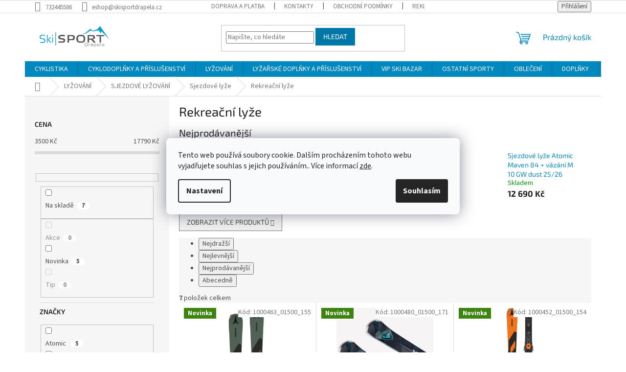

--- FILE ---
content_type: text/html; charset=utf-8
request_url: https://eshop.skisportdrapela.cz/rekreacni-lyze/
body_size: 31110
content:
<!doctype html><html lang="cs" dir="ltr" class="header-background-light external-fonts-loaded"><head><meta charset="utf-8" /><meta name="viewport" content="width=device-width,initial-scale=1" /><title>Rekreační lyže - SKISPORT Drápela</title><link rel="preconnect" href="https://cdn.myshoptet.com" /><link rel="dns-prefetch" href="https://cdn.myshoptet.com" /><link rel="preload" href="https://cdn.myshoptet.com/prj/dist/master/cms/libs/jquery/jquery-1.11.3.min.js" as="script" /><link href="https://cdn.myshoptet.com/prj/dist/master/cms/templates/frontend_templates/shared/css/font-face/source-sans-3.css" rel="stylesheet"><link href="https://cdn.myshoptet.com/prj/dist/master/cms/templates/frontend_templates/shared/css/font-face/exo-2.css" rel="stylesheet"><link href="https://cdn.myshoptet.com/prj/dist/master/shop/dist/font-shoptet-11.css.62c94c7785ff2cea73b2.css" rel="stylesheet"><script>
dataLayer = [];
dataLayer.push({'shoptet' : {
    "pageId": 1085,
    "pageType": "category",
    "currency": "CZK",
    "currencyInfo": {
        "decimalSeparator": ",",
        "exchangeRate": 1,
        "priceDecimalPlaces": 0,
        "symbol": "K\u010d",
        "symbolLeft": 0,
        "thousandSeparator": " "
    },
    "language": "cs",
    "projectId": 373732,
    "category": {
        "guid": "42aa5466-2506-11eb-ac23-ac1f6b0076ec",
        "path": "LY\u017dOV\u00c1N\u00cd | SJEZDOV\u00c9 LY\u017dOV\u00c1N\u00cd | Sjezdov\u00e9 ly\u017ee | Rekrea\u010dn\u00ed ly\u017ee",
        "parentCategoryGuid": "535bfc19-2290-11eb-ac23-ac1f6b0076ec"
    },
    "cartInfo": {
        "id": null,
        "freeShipping": false,
        "freeShippingFrom": 2000,
        "leftToFreeGift": {
            "formattedPrice": "200 000 K\u010d",
            "priceLeft": 200000
        },
        "freeGift": false,
        "leftToFreeShipping": {
            "priceLeft": 2000,
            "dependOnRegion": 0,
            "formattedPrice": "2 000 K\u010d"
        },
        "discountCoupon": [],
        "getNoBillingShippingPrice": {
            "withoutVat": 0,
            "vat": 0,
            "withVat": 0
        },
        "cartItems": [],
        "taxMode": "ORDINARY"
    },
    "cart": [],
    "customer": {
        "priceRatio": 1,
        "priceListId": 1,
        "groupId": null,
        "registered": false,
        "mainAccount": false
    }
}});
dataLayer.push({'cookie_consent' : {
    "marketing": "denied",
    "analytics": "denied"
}});
document.addEventListener('DOMContentLoaded', function() {
    shoptet.consent.onAccept(function(agreements) {
        if (agreements.length == 0) {
            return;
        }
        dataLayer.push({
            'cookie_consent' : {
                'marketing' : (agreements.includes(shoptet.config.cookiesConsentOptPersonalisation)
                    ? 'granted' : 'denied'),
                'analytics': (agreements.includes(shoptet.config.cookiesConsentOptAnalytics)
                    ? 'granted' : 'denied')
            },
            'event': 'cookie_consent'
        });
    });
});
</script>
<meta property="og:type" content="website"><meta property="og:site_name" content="eshop.skisportdrapela.cz"><meta property="og:url" content="https://eshop.skisportdrapela.cz/rekreacni-lyze/"><meta property="og:title" content="Rekreační lyže - SKISPORT Drápela"><meta name="author" content="SKISPORT Drápela"><meta name="web_author" content="Shoptet.cz"><meta name="dcterms.rightsHolder" content="eshop.skisportdrapela.cz"><meta name="robots" content="index,follow"><meta property="og:image" content="https://eshop.skisportdrapela.cz/user/categories/orig/986171952.jpg"><meta property="og:description" content="Rekreační lyže, SKISPORT Drápela"><meta name="description" content="Rekreační lyže, SKISPORT Drápela"><meta name="google-site-verification" content="_J05lHd8xELlkPD64_v_x3ZyizrKvMwaXV_52_rAH5g"><style>:root {--color-primary: #0088bf;--color-primary-h: 197;--color-primary-s: 100%;--color-primary-l: 37%;--color-primary-hover: #0077a6;--color-primary-hover-h: 197;--color-primary-hover-s: 100%;--color-primary-hover-l: 33%;--color-secondary: #f1008d;--color-secondary-h: 325;--color-secondary-s: 100%;--color-secondary-l: 47%;--color-secondary-hover: #e0007b;--color-secondary-hover-h: 327;--color-secondary-hover-s: 100%;--color-secondary-hover-l: 44%;--color-tertiary: #0077a6;--color-tertiary-h: 197;--color-tertiary-s: 100%;--color-tertiary-l: 33%;--color-tertiary-hover: #0088bf;--color-tertiary-hover-h: 197;--color-tertiary-hover-s: 100%;--color-tertiary-hover-l: 37%;--color-header-background: #ffffff;--template-font: "Source Sans 3";--template-headings-font: "Exo 2";--header-background-url: url("[data-uri]");--cookies-notice-background: #F8FAFB;--cookies-notice-color: #252525;--cookies-notice-button-hover: #27263f;--cookies-notice-link-hover: #3b3a5f;--templates-update-management-preview-mode-content: "Náhled aktualizací šablony je aktivní pro váš prohlížeč."}</style>
    
    <link href="https://cdn.myshoptet.com/prj/dist/master/shop/dist/main-11.less.5a24dcbbdabfd189c152.css" rel="stylesheet" />
                <link href="https://cdn.myshoptet.com/prj/dist/master/shop/dist/mobile-header-v1-11.less.1ee105d41b5f713c21aa.css" rel="stylesheet" />
    
    <script>var shoptet = shoptet || {};</script>
    <script src="https://cdn.myshoptet.com/prj/dist/master/shop/dist/main-3g-header.js.05f199e7fd2450312de2.js"></script>
<!-- User include --><!-- api 498(150) html code header -->
<script async src="https://scripts.luigisbox.tech/LBX-328779.js"></script>
<!-- service 565(213) html code header -->
<!--
<link rel="stylesheet" type="text/css" href="https://app.visual.ws/gpwebpay_shoptet/shoptet.css">
<script async defer type="text/javascript" src="https://app.visual.ws/gpwebpay_shoptet/shoptet.js"></script>
-->
<!-- service 659(306) html code header -->
<link rel="stylesheet" type="text/css" href="https://cdn.myshoptet.com/usr/fvstudio.myshoptet.com/user/documents/showmore/fv-studio-app-showmore.css?v=21.10.1">

<!-- project html code header -->
<script src="https://embed.outfindo.com/guide/embed-shoptet-new.js"></script>
<script src="https://embed.outfindo.com/guide/embed.js"></script>
<!-- /User include --><link rel="shortcut icon" href="/favicon.ico" type="image/x-icon" /><link rel="canonical" href="https://eshop.skisportdrapela.cz/rekreacni-lyze/" />    <script>
        var _hwq = _hwq || [];
        _hwq.push(['setKey', '4F492FDC1CD04D50E4B0F02668A13201']);
        _hwq.push(['setTopPos', '0']);
        _hwq.push(['showWidget', '21']);
        (function() {
            var ho = document.createElement('script');
            ho.src = 'https://cz.im9.cz/direct/i/gjs.php?n=wdgt&sak=4F492FDC1CD04D50E4B0F02668A13201';
            var s = document.getElementsByTagName('script')[0]; s.parentNode.insertBefore(ho, s);
        })();
    </script>
    <!-- Global site tag (gtag.js) - Google Analytics -->
    <script async src="https://www.googletagmanager.com/gtag/js?id=G-GKJWMW6E1Z"></script>
    <script>
        
        window.dataLayer = window.dataLayer || [];
        function gtag(){dataLayer.push(arguments);}
        

                    console.debug('default consent data');

            gtag('consent', 'default', {"ad_storage":"denied","analytics_storage":"denied","ad_user_data":"denied","ad_personalization":"denied","wait_for_update":500});
            dataLayer.push({
                'event': 'default_consent'
            });
        
        gtag('js', new Date());

                gtag('config', 'UA-193665742-1', { 'groups': "UA" });
        
                gtag('config', 'G-GKJWMW6E1Z', {"groups":"GA4","send_page_view":false,"content_group":"category","currency":"CZK","page_language":"cs"});
        
                gtag('config', 'AW-399512319');
        
        
        
        
        
                    gtag('event', 'page_view', {"send_to":"GA4","page_language":"cs","content_group":"category","currency":"CZK"});
        
        
        
        
        
        
        
        
        
        
        
        
        
        document.addEventListener('DOMContentLoaded', function() {
            if (typeof shoptet.tracking !== 'undefined') {
                for (var id in shoptet.tracking.bannersList) {
                    gtag('event', 'view_promotion', {
                        "send_to": "UA",
                        "promotions": [
                            {
                                "id": shoptet.tracking.bannersList[id].id,
                                "name": shoptet.tracking.bannersList[id].name,
                                "position": shoptet.tracking.bannersList[id].position
                            }
                        ]
                    });
                }
            }

            shoptet.consent.onAccept(function(agreements) {
                if (agreements.length !== 0) {
                    console.debug('gtag consent accept');
                    var gtagConsentPayload =  {
                        'ad_storage': agreements.includes(shoptet.config.cookiesConsentOptPersonalisation)
                            ? 'granted' : 'denied',
                        'analytics_storage': agreements.includes(shoptet.config.cookiesConsentOptAnalytics)
                            ? 'granted' : 'denied',
                                                                                                'ad_user_data': agreements.includes(shoptet.config.cookiesConsentOptPersonalisation)
                            ? 'granted' : 'denied',
                        'ad_personalization': agreements.includes(shoptet.config.cookiesConsentOptPersonalisation)
                            ? 'granted' : 'denied',
                        };
                    console.debug('update consent data', gtagConsentPayload);
                    gtag('consent', 'update', gtagConsentPayload);
                    dataLayer.push(
                        { 'event': 'update_consent' }
                    );
                }
            });
        });
    </script>
</head><body class="desktop id-1085 in-rekreacni-lyze template-11 type-category multiple-columns-body columns-3 ums_forms_redesign--off ums_a11y_category_page--on ums_discussion_rating_forms--off ums_flags_display_unification--on ums_a11y_login--on mobile-header-version-1"><noscript>
    <style>
        #header {
            padding-top: 0;
            position: relative !important;
            top: 0;
        }
        .header-navigation {
            position: relative !important;
        }
        .overall-wrapper {
            margin: 0 !important;
        }
        body:not(.ready) {
            visibility: visible !important;
        }
    </style>
    <div class="no-javascript">
        <div class="no-javascript__title">Musíte změnit nastavení vašeho prohlížeče</div>
        <div class="no-javascript__text">Podívejte se na: <a href="https://www.google.com/support/bin/answer.py?answer=23852">Jak povolit JavaScript ve vašem prohlížeči</a>.</div>
        <div class="no-javascript__text">Pokud používáte software na blokování reklam, může být nutné povolit JavaScript z této stránky.</div>
        <div class="no-javascript__text">Děkujeme.</div>
    </div>
</noscript>

        <div id="fb-root"></div>
        <script>
            window.fbAsyncInit = function() {
                FB.init({
//                    appId            : 'your-app-id',
                    autoLogAppEvents : true,
                    xfbml            : true,
                    version          : 'v19.0'
                });
            };
        </script>
        <script async defer crossorigin="anonymous" src="https://connect.facebook.net/cs_CZ/sdk.js"></script>    <div class="siteCookies siteCookies--center siteCookies--light js-siteCookies" role="dialog" data-testid="cookiesPopup" data-nosnippet>
        <div class="siteCookies__form">
            <div class="siteCookies__content">
                <div class="siteCookies__text">
                    Tento web používá soubory cookie. Dalším procházením tohoto webu vyjadřujete souhlas s jejich používáním.. Více informací <a href="http://eshop.skisportdrapela.cz/podminky-ochrany-osobnich-udaju/" target="\">zde</a>.
                </div>
                <p class="siteCookies__links">
                    <button class="siteCookies__link js-cookies-settings" aria-label="Nastavení cookies" data-testid="cookiesSettings">Nastavení</button>
                </p>
            </div>
            <div class="siteCookies__buttonWrap">
                                <button class="siteCookies__button js-cookiesConsentSubmit" value="all" aria-label="Přijmout cookies" data-testid="buttonCookiesAccept">Souhlasím</button>
            </div>
        </div>
        <script>
            document.addEventListener("DOMContentLoaded", () => {
                const siteCookies = document.querySelector('.js-siteCookies');
                document.addEventListener("scroll", shoptet.common.throttle(() => {
                    const st = document.documentElement.scrollTop;
                    if (st > 1) {
                        siteCookies.classList.add('siteCookies--scrolled');
                    } else {
                        siteCookies.classList.remove('siteCookies--scrolled');
                    }
                }, 100));
            });
        </script>
    </div>
<a href="#content" class="skip-link sr-only">Přejít na obsah</a><div class="overall-wrapper"><div class="user-action"><div class="container">
    <div class="user-action-in">
                    <div id="login" class="user-action-login popup-widget login-widget" role="dialog" aria-labelledby="loginHeading">
        <div class="popup-widget-inner">
                            <h2 id="loginHeading">Přihlášení k vašemu účtu</h2><div id="customerLogin"><form action="/action/Customer/Login/" method="post" id="formLoginIncluded" class="csrf-enabled formLogin" data-testid="formLogin"><input type="hidden" name="referer" value="" /><div class="form-group"><div class="input-wrapper email js-validated-element-wrapper no-label"><input type="email" name="email" class="form-control" autofocus placeholder="E-mailová adresa (např. jan@novak.cz)" data-testid="inputEmail" autocomplete="email" required /></div></div><div class="form-group"><div class="input-wrapper password js-validated-element-wrapper no-label"><input type="password" name="password" class="form-control" placeholder="Heslo" data-testid="inputPassword" autocomplete="current-password" required /><span class="no-display">Nemůžete vyplnit toto pole</span><input type="text" name="surname" value="" class="no-display" /></div></div><div class="form-group"><div class="login-wrapper"><button type="submit" class="btn btn-secondary btn-text btn-login" data-testid="buttonSubmit">Přihlásit se</button><div class="password-helper"><a href="/registrace/" data-testid="signup" rel="nofollow">Nová registrace</a><a href="/klient/zapomenute-heslo/" rel="nofollow">Zapomenuté heslo</a></div></div></div><div class="social-login-buttons"><div class="social-login-buttons-divider"><span>nebo</span></div><div class="form-group"><a href="/action/Social/login/?provider=Seznam" class="login-btn seznam" rel="nofollow"><span class="login-seznam-icon"></span><strong>Přihlásit se přes Seznam</strong></a></div></div></form>
</div>                    </div>
    </div>

                            <div id="cart-widget" class="user-action-cart popup-widget cart-widget loader-wrapper" data-testid="popupCartWidget" role="dialog" aria-hidden="true">
    <div class="popup-widget-inner cart-widget-inner place-cart-here">
        <div class="loader-overlay">
            <div class="loader"></div>
        </div>
    </div>

    <div class="cart-widget-button">
        <a href="/kosik/" class="btn btn-conversion" id="continue-order-button" rel="nofollow" data-testid="buttonNextStep">Pokračovat do košíku</a>
    </div>
</div>
            </div>
</div>
</div><div class="top-navigation-bar" data-testid="topNavigationBar">

    <div class="container">

        <div class="top-navigation-contacts">
            <strong>Zákaznická podpora:</strong><a href="tel:732445586" class="project-phone" aria-label="Zavolat na 732445586" data-testid="contactboxPhone"><span>732445586</span></a><a href="mailto:eshop@skisportdrapela.cz" class="project-email" data-testid="contactboxEmail"><span>eshop@skisportdrapela.cz</span></a>        </div>

                            <div class="top-navigation-menu">
                <div class="top-navigation-menu-trigger"></div>
                <ul class="top-navigation-bar-menu">
                                            <li class="top-navigation-menu-item-1214">
                            <a href="/doprava-a-platba/">DOPRAVA A PLATBA</a>
                        </li>
                                            <li class="top-navigation-menu-item-29">
                            <a href="/kontakty/">KONTAKTY</a>
                        </li>
                                            <li class="top-navigation-menu-item-39">
                            <a href="/obchodni-podminky/">OBCHODNÍ PODMÍNKY</a>
                        </li>
                                            <li class="top-navigation-menu-item-1358">
                            <a href="/reklamace-a-vraceni-zbozi/">REKLAMACE A VRÁCENÍ ZBOŽÍ</a>
                        </li>
                                            <li class="top-navigation-menu-item-1367">
                            <a href="/formular-pro-vraceni-nebo-vymenu-zbozi/">FORMULÁŘ PRO VRÁCENÍ NEBO VÝMĚNU ZBOŽÍ</a>
                        </li>
                                            <li class="top-navigation-menu-item-691">
                            <a href="/podminky-ochrany-osobnich-udaju/">Podmínky ochrany osobních údajů </a>
                        </li>
                                            <li class="top-navigation-menu-item-1844">
                            <a href="/doruceni-jizdnich-kol-a-elektrokol/">DORUČENÍ JÍZDNÍCH KOL A ELEKTROKOL</a>
                        </li>
                                            <li class="top-navigation-menu-item-2738">
                            <a href="/podminky-financovani-essox/">Podmínky financování ESSOX</a>
                        </li>
                                    </ul>
                <ul class="top-navigation-bar-menu-helper"></ul>
            </div>
        
        <div class="top-navigation-tools">
            <div class="responsive-tools">
                <a href="#" class="toggle-window" data-target="search" aria-label="Hledat" data-testid="linkSearchIcon"></a>
                                                            <a href="#" class="toggle-window" data-target="login"></a>
                                                    <a href="#" class="toggle-window" data-target="navigation" aria-label="Menu" data-testid="hamburgerMenu"></a>
            </div>
                        <button class="top-nav-button top-nav-button-login toggle-window" type="button" data-target="login" aria-haspopup="dialog" aria-controls="login" aria-expanded="false" data-testid="signin"><span>Přihlášení</span></button>        </div>

    </div>

</div>
<header id="header"><div class="container navigation-wrapper">
    <div class="header-top">
        <div class="site-name-wrapper">
            <div class="site-name"><a href="/" data-testid="linkWebsiteLogo"><img src="https://cdn.myshoptet.com/usr/eshop.skisportdrapela.cz/user/logos/logo.png" alt="SKISPORT Drápela" fetchpriority="low" /></a></div>        </div>
        <div class="search" itemscope itemtype="https://schema.org/WebSite">
            <meta itemprop="headline" content="Rekreační lyže"/><meta itemprop="url" content="https://eshop.skisportdrapela.cz"/><meta itemprop="text" content="Rekreační lyže, SKISPORT Drápela"/>            <form action="/action/ProductSearch/prepareString/" method="post"
    id="formSearchForm" class="search-form compact-form js-search-main"
    itemprop="potentialAction" itemscope itemtype="https://schema.org/SearchAction" data-testid="searchForm">
    <fieldset>
        <meta itemprop="target"
            content="https://eshop.skisportdrapela.cz/vyhledavani/?string={string}"/>
        <input type="hidden" name="language" value="cs"/>
        
            
<input
    type="search"
    name="string"
        class="query-input form-control search-input js-search-input"
    placeholder="Napište, co hledáte"
    autocomplete="off"
    required
    itemprop="query-input"
    aria-label="Vyhledávání"
    data-testid="searchInput"
>
            <button type="submit" class="btn btn-default" data-testid="searchBtn">Hledat</button>
        
    </fieldset>
</form>
        </div>
        <div class="navigation-buttons">
                
    <a href="/kosik/" class="btn btn-icon toggle-window cart-count" data-target="cart" data-hover="true" data-redirect="true" data-testid="headerCart" rel="nofollow" aria-haspopup="dialog" aria-expanded="false" aria-controls="cart-widget">
        
                <span class="sr-only">Nákupní košík</span>
        
            <span class="cart-price visible-lg-inline-block" data-testid="headerCartPrice">
                                    Prázdný košík                            </span>
        
    
            </a>
        </div>
    </div>
    <nav id="navigation" aria-label="Hlavní menu" data-collapsible="true"><div class="navigation-in menu"><ul class="menu-level-1" role="menubar" data-testid="headerMenuItems"><li class="menu-item-703 ext" role="none"><a href="/bike/" data-testid="headerMenuItem" role="menuitem" aria-haspopup="true" aria-expanded="false"><b>CYKLISTIKA</b><span class="submenu-arrow"></span></a><ul class="menu-level-2" aria-label="CYKLISTIKA" tabindex="-1" role="menu"><li class="menu-item-839 has-third-level" role="none"><a href="/kola/" class="menu-image" data-testid="headerMenuItem" tabindex="-1" aria-hidden="true"><img src="data:image/svg+xml,%3Csvg%20width%3D%22140%22%20height%3D%22100%22%20xmlns%3D%22http%3A%2F%2Fwww.w3.org%2F2000%2Fsvg%22%3E%3C%2Fsvg%3E" alt="" aria-hidden="true" width="140" height="100"  data-src="https://cdn.myshoptet.com/usr/eshop.skisportdrapela.cz/user/categories/thumb/level_te_red_white_glossy.png" fetchpriority="low" /></a><div><a href="/kola/" data-testid="headerMenuItem" role="menuitem"><span>KOLA</span></a>
                                                    <ul class="menu-level-3" role="menu">
                                                                    <li class="menu-item-845" role="none">
                                        <a href="/horska-kola-2/" data-testid="headerMenuItem" role="menuitem">
                                            Horská kola</a>,                                    </li>
                                                                    <li class="menu-item-848" role="none">
                                        <a href="/celoodpruzena-kola-2/" data-testid="headerMenuItem" role="menuitem">
                                            Celoodpružená kola</a>,                                    </li>
                                                                    <li class="menu-item-854" role="none">
                                        <a href="/detska-kola-2/" data-testid="headerMenuItem" role="menuitem">
                                            Dětská kola</a>,                                    </li>
                                                                    <li class="menu-item-857" role="none">
                                        <a href="/krosova-kola-2/" data-testid="headerMenuItem" role="menuitem">
                                            Krosová kola</a>,                                    </li>
                                                                    <li class="menu-item-860" role="none">
                                        <a href="/silnicni--gravel-kola-2/" data-testid="headerMenuItem" role="menuitem">
                                            Silniční, gravel kola</a>,                                    </li>
                                                                    <li class="menu-item-863" role="none">
                                        <a href="/city-kola-2/" data-testid="headerMenuItem" role="menuitem">
                                            City kola</a>,                                    </li>
                                                                    <li class="menu-item-884" role="none">
                                        <a href="/bmx-kola/" data-testid="headerMenuItem" role="menuitem">
                                            BMX a freestyle kola</a>,                                    </li>
                                                                    <li class="menu-item-953" role="none">
                                        <a href="/damska-kola/" data-testid="headerMenuItem" role="menuitem">
                                            Dámská kola</a>                                    </li>
                                                            </ul>
                        </div></li><li class="menu-item-962 has-third-level" role="none"><a href="/elektrokola-2/" class="menu-image" data-testid="headerMenuItem" tabindex="-1" aria-hidden="true"><img src="data:image/svg+xml,%3Csvg%20width%3D%22140%22%20height%3D%22100%22%20xmlns%3D%22http%3A%2F%2Fwww.w3.org%2F2000%2Fsvg%22%3E%3C%2Fsvg%3E" alt="" aria-hidden="true" width="140" height="100"  data-src="https://cdn.myshoptet.com/usr/eshop.skisportdrapela.cz/user/categories/thumb/csm_020421108_macina_team_292___m-48_black_matt__orange_glossy_86abe20168.jpg" fetchpriority="low" /></a><div><a href="/elektrokola-2/" data-testid="headerMenuItem" role="menuitem"><span>ELEKTROKOLA</span></a>
                                                    <ul class="menu-level-3" role="menu">
                                                                    <li class="menu-item-1028" role="none">
                                        <a href="/horska-elektrokola/" data-testid="headerMenuItem" role="menuitem">
                                            Horská elektrokola</a>,                                    </li>
                                                                    <li class="menu-item-1031" role="none">
                                        <a href="/krosova-elektrokola/" data-testid="headerMenuItem" role="menuitem">
                                            Krosová elektrokola</a>,                                    </li>
                                                                    <li class="menu-item-1034" role="none">
                                        <a href="/mestska-elektrokola/" data-testid="headerMenuItem" role="menuitem">
                                            Městská elektrokola</a>,                                    </li>
                                                                    <li class="menu-item-1037" role="none">
                                        <a href="/trekingova-elektrokola/" data-testid="headerMenuItem" role="menuitem">
                                            Trekingová elektrokola</a>,                                    </li>
                                                                    <li class="menu-item-2717" role="none">
                                        <a href="/gravel-a-silnicni-elektrokola/" data-testid="headerMenuItem" role="menuitem">
                                            Gravel a silniční elektrokola</a>,                                    </li>
                                                                    <li class="menu-item-1040" role="none">
                                        <a href="/detska-elektrokola/" data-testid="headerMenuItem" role="menuitem">
                                            Dětská a juniorská elektrokola</a>,                                    </li>
                                                                    <li class="menu-item-1514" role="none">
                                        <a href="/doplnky-pro-elektrokola/" data-testid="headerMenuItem" role="menuitem">
                                            Doplňky pro elektrokola</a>                                    </li>
                                                            </ul>
                        </div></li><li class="menu-item-872 has-third-level" role="none"><a href="/kolobezky/" class="menu-image" data-testid="headerMenuItem" tabindex="-1" aria-hidden="true"><img src="data:image/svg+xml,%3Csvg%20width%3D%22140%22%20height%3D%22100%22%20xmlns%3D%22http%3A%2F%2Fwww.w3.org%2F2000%2Fsvg%22%3E%3C%2Fsvg%3E" alt="" aria-hidden="true" width="140" height="100"  data-src="https://cdn.myshoptet.com/usr/eshop.skisportdrapela.cz/user/categories/thumb/urban.jpg" fetchpriority="low" /></a><div><a href="/kolobezky/" data-testid="headerMenuItem" role="menuitem"><span>KOLOBĚŽKY</span></a>
                                                    <ul class="menu-level-3" role="menu">
                                                                    <li class="menu-item-1505" role="none">
                                        <a href="/kolobezky-2/" data-testid="headerMenuItem" role="menuitem">
                                            Koloběžky</a>,                                    </li>
                                                                    <li class="menu-item-1508" role="none">
                                        <a href="/doplnky-ke-kolobezkam/" data-testid="headerMenuItem" role="menuitem">
                                            Doplňky ke koloběžkám</a>                                    </li>
                                                            </ul>
                        </div></li><li class="menu-item-1655" role="none"><a href="/elektrokolobezky/" class="menu-image" data-testid="headerMenuItem" tabindex="-1" aria-hidden="true"><img src="data:image/svg+xml,%3Csvg%20width%3D%22140%22%20height%3D%22100%22%20xmlns%3D%22http%3A%2F%2Fwww.w3.org%2F2000%2Fsvg%22%3E%3C%2Fsvg%3E" alt="" aria-hidden="true" width="140" height="100"  data-src="https://cdn.myshoptet.com/usr/eshop.skisportdrapela.cz/user/categories/thumb/b340d82e86e0460bb789b8d553e48925.jpg" fetchpriority="low" /></a><div><a href="/elektrokolobezky/" data-testid="headerMenuItem" role="menuitem"><span>ELEKTROKOLOBĚŽKY</span></a>
                        </div></li><li class="menu-item-2228" role="none"><a href="/cargo-e-bikes/" class="menu-image" data-testid="headerMenuItem" tabindex="-1" aria-hidden="true"><img src="data:image/svg+xml,%3Csvg%20width%3D%22140%22%20height%3D%22100%22%20xmlns%3D%22http%3A%2F%2Fwww.w3.org%2F2000%2Fsvg%22%3E%3C%2Fsvg%3E" alt="" aria-hidden="true" width="140" height="100"  data-src="https://cdn.myshoptet.com/usr/eshop.skisportdrapela.cz/user/categories/thumb/02c.jpg" fetchpriority="low" /></a><div><a href="/cargo-e-bikes/" data-testid="headerMenuItem" role="menuitem"><span>CARGO E-BIKES</span></a>
                        </div></li><li class="menu-item-2430" role="none"><a href="/ramy-a-zakazkove-stavby/" class="menu-image" data-testid="headerMenuItem" tabindex="-1" aria-hidden="true"><img src="data:image/svg+xml,%3Csvg%20width%3D%22140%22%20height%3D%22100%22%20xmlns%3D%22http%3A%2F%2Fwww.w3.org%2F2000%2Fsvg%22%3E%3C%2Fsvg%3E" alt="" aria-hidden="true" width="140" height="100"  data-src="https://cdn.myshoptet.com/usr/eshop.skisportdrapela.cz/user/categories/thumb/level_rc_cf_2.jpg" fetchpriority="low" /></a><div><a href="/ramy-a-zakazkove-stavby/" data-testid="headerMenuItem" role="menuitem"><span>RÁMY A ZAKÁZKOVÉ STAVBY</span></a>
                        </div></li><li class="menu-item-2837" role="none"><a href="/slevy-2/" class="menu-image" data-testid="headerMenuItem" tabindex="-1" aria-hidden="true"><img src="data:image/svg+xml,%3Csvg%20width%3D%22140%22%20height%3D%22100%22%20xmlns%3D%22http%3A%2F%2Fwww.w3.org%2F2000%2Fsvg%22%3E%3C%2Fsvg%3E" alt="" aria-hidden="true" width="140" height="100"  data-src="https://cdn.myshoptet.com/usr/eshop.skisportdrapela.cz/user/categories/thumb/4.jpg" fetchpriority="low" /></a><div><a href="/slevy-2/" data-testid="headerMenuItem" role="menuitem"><span>SLEVY</span></a>
                        </div></li></ul></li>
<li class="menu-item-1109 ext" role="none"><a href="/cyklodoplnky-a-prislusenstvi/" data-testid="headerMenuItem" role="menuitem" aria-haspopup="true" aria-expanded="false"><b>CYKLODOPLŇKY A PŘÍSLUŠENSTVÍ</b><span class="submenu-arrow"></span></a><ul class="menu-level-2" aria-label="CYKLODOPLŇKY A PŘÍSLUŠENSTVÍ" tabindex="-1" role="menu"><li class="menu-item-1133" role="none"><a href="/balancni-kolecka/" class="menu-image" data-testid="headerMenuItem" tabindex="-1" aria-hidden="true"><img src="data:image/svg+xml,%3Csvg%20width%3D%22140%22%20height%3D%22100%22%20xmlns%3D%22http%3A%2F%2Fwww.w3.org%2F2000%2Fsvg%22%3E%3C%2Fsvg%3E" alt="" aria-hidden="true" width="140" height="100"  data-src="https://cdn.myshoptet.com/usr/eshop.skisportdrapela.cz/user/categories/thumb/s139900035_1.jpg" fetchpriority="low" /></a><div><a href="/balancni-kolecka/" data-testid="headerMenuItem" role="menuitem"><span>Balanční kolečka</span></a>
                        </div></li><li class="menu-item-2702" role="none"><a href="/bezdusove-systemy/" class="menu-image" data-testid="headerMenuItem" tabindex="-1" aria-hidden="true"><img src="data:image/svg+xml,%3Csvg%20width%3D%22140%22%20height%3D%22100%22%20xmlns%3D%22http%3A%2F%2Fwww.w3.org%2F2000%2Fsvg%22%3E%3C%2Fsvg%3E" alt="" aria-hidden="true" width="140" height="100"  data-src="https://cdn.myshoptet.com/usr/eshop.skisportdrapela.cz/user/categories/thumb/4093600.jpg" fetchpriority="low" /></a><div><a href="/bezdusove-systemy/" data-testid="headerMenuItem" role="menuitem"><span>Bezdušové systémy</span></a>
                        </div></li><li class="menu-item-1121 has-third-level" role="none"><a href="/blatniky/" class="menu-image" data-testid="headerMenuItem" tabindex="-1" aria-hidden="true"><img src="data:image/svg+xml,%3Csvg%20width%3D%22140%22%20height%3D%22100%22%20xmlns%3D%22http%3A%2F%2Fwww.w3.org%2F2000%2Fsvg%22%3E%3C%2Fsvg%3E" alt="" aria-hidden="true" width="140" height="100"  data-src="https://cdn.myshoptet.com/usr/eshop.skisportdrapela.cz/user/categories/thumb/2511-2017_1.jpg" fetchpriority="low" /></a><div><a href="/blatniky/" data-testid="headerMenuItem" role="menuitem"><span>Blatníky na kolo</span></a>
                                                    <ul class="menu-level-3" role="menu">
                                                                    <li class="menu-item-1226" role="none">
                                        <a href="/predni-blatniky/" data-testid="headerMenuItem" role="menuitem">
                                            Přední blatníky </a>,                                    </li>
                                                                    <li class="menu-item-1229" role="none">
                                        <a href="/zadni-blatniky/" data-testid="headerMenuItem" role="menuitem">
                                            Zadní blatníky </a>,                                    </li>
                                                                    <li class="menu-item-1232" role="none">
                                        <a href="/sady-predni-zadni-blatniky/" data-testid="headerMenuItem" role="menuitem">
                                            Sady přední + zadní blatníky</a>                                    </li>
                                                            </ul>
                        </div></li><li class="menu-item-1124 has-third-level" role="none"><a href="/brasny-na-kolo/" class="menu-image" data-testid="headerMenuItem" tabindex="-1" aria-hidden="true"><img src="data:image/svg+xml,%3Csvg%20width%3D%22140%22%20height%3D%22100%22%20xmlns%3D%22http%3A%2F%2Fwww.w3.org%2F2000%2Fsvg%22%3E%3C%2Fsvg%3E" alt="" aria-hidden="true" width="140" height="100"  data-src="https://cdn.myshoptet.com/usr/eshop.skisportdrapela.cz/user/categories/thumb/41120-5503_1.jpg" fetchpriority="low" /></a><div><a href="/brasny-na-kolo/" data-testid="headerMenuItem" role="menuitem"><span>Brašny na kolo</span></a>
                                                    <ul class="menu-level-3" role="menu">
                                                                    <li class="menu-item-1235" role="none">
                                        <a href="/brasny-na-riditka/" data-testid="headerMenuItem" role="menuitem">
                                            Brašny na řídítka </a>,                                    </li>
                                                                    <li class="menu-item-1238" role="none">
                                        <a href="/brasny-do-ramu/" data-testid="headerMenuItem" role="menuitem">
                                            Brašny do rámu</a>,                                    </li>
                                                                    <li class="menu-item-1241" role="none">
                                        <a href="/brasny-pod-sedlo/" data-testid="headerMenuItem" role="menuitem">
                                            Brašny pod sedlo</a>,                                    </li>
                                                                    <li class="menu-item-1244" role="none">
                                        <a href="/drzaky-na-mobil-a-gps/" data-testid="headerMenuItem" role="menuitem">
                                            Držáky na mobil a GPS</a>,                                    </li>
                                                                    <li class="menu-item-1247" role="none">
                                        <a href="/brasny-na-nosic/" data-testid="headerMenuItem" role="menuitem">
                                            Brašny na nosič</a>                                    </li>
                                                            </ul>
                        </div></li><li class="menu-item-974" role="none"><a href="/cyklo-obuv/" class="menu-image" data-testid="headerMenuItem" tabindex="-1" aria-hidden="true"><img src="data:image/svg+xml,%3Csvg%20width%3D%22140%22%20height%3D%22100%22%20xmlns%3D%22http%3A%2F%2Fwww.w3.org%2F2000%2Fsvg%22%3E%3C%2Fsvg%3E" alt="" aria-hidden="true" width="140" height="100"  data-src="https://cdn.myshoptet.com/usr/eshop.skisportdrapela.cz/user/categories/thumb/zalpam3_01-scaled.jpg" fetchpriority="low" /></a><div><a href="/cyklo-obuv/" data-testid="headerMenuItem" role="menuitem"><span>Cyklistické tretry</span></a>
                        </div></li><li class="menu-item-2781 has-third-level" role="none"><a href="/brzdy/" class="menu-image" data-testid="headerMenuItem" tabindex="-1" aria-hidden="true"><img src="data:image/svg+xml,%3Csvg%20width%3D%22140%22%20height%3D%22100%22%20xmlns%3D%22http%3A%2F%2Fwww.w3.org%2F2000%2Fsvg%22%3E%3C%2Fsvg%3E" alt="" aria-hidden="true" width="140" height="100"  data-src="https://cdn.myshoptet.com/usr/eshop.skisportdrapela.cz/user/categories/thumb/sn__mek_obrazovky_2024-10-10_114713.png" fetchpriority="low" /></a><div><a href="/brzdy/" data-testid="headerMenuItem" role="menuitem"><span>Brzdy</span></a>
                                                    <ul class="menu-level-3" role="menu">
                                                                    <li class="menu-item-2784" role="none">
                                        <a href="/brzdove-desticky/" data-testid="headerMenuItem" role="menuitem">
                                            Brzdové destičky</a>,                                    </li>
                                                                    <li class="menu-item-2787" role="none">
                                        <a href="/brzdove-spaliky/" data-testid="headerMenuItem" role="menuitem">
                                            Brzdové špalíky</a>,                                    </li>
                                                                    <li class="menu-item-2790" role="none">
                                        <a href="/brzdove-kotouce/" data-testid="headerMenuItem" role="menuitem">
                                            Brzdové kotouče</a>                                    </li>
                                                            </ul>
                        </div></li><li class="menu-item-1112 has-third-level" role="none"><a href="/cyklisticke-helmy/" class="menu-image" data-testid="headerMenuItem" tabindex="-1" aria-hidden="true"><img src="data:image/svg+xml,%3Csvg%20width%3D%22140%22%20height%3D%22100%22%20xmlns%3D%22http%3A%2F%2Fwww.w3.org%2F2000%2Fsvg%22%3E%3C%2Fsvg%3E" alt="" aria-hidden="true" width="140" height="100"  data-src="https://cdn.myshoptet.com/usr/eshop.skisportdrapela.cz/user/categories/thumb/moventor-midnight-blue-l.jpg" fetchpriority="low" /></a><div><a href="/cyklisticke-helmy/" data-testid="headerMenuItem" role="menuitem"><span>Cyklistické helmy</span></a>
                                                    <ul class="menu-level-3" role="menu">
                                                                    <li class="menu-item-1220" role="none">
                                        <a href="/pro-dospele/" data-testid="headerMenuItem" role="menuitem">
                                            Pro dospělé </a>,                                    </li>
                                                                    <li class="menu-item-1223" role="none">
                                        <a href="/pro-deti/" data-testid="headerMenuItem" role="menuitem">
                                            Pro děti</a>,                                    </li>
                                                                    <li class="menu-item-1829" role="none">
                                        <a href="/pro-juniory/" data-testid="headerMenuItem" role="menuitem">
                                            Pro juniory</a>                                    </li>
                                                            </ul>
                        </div></li><li class="menu-item-1118" role="none"><a href="/cyklisticke-bryle/" class="menu-image" data-testid="headerMenuItem" tabindex="-1" aria-hidden="true"><img src="data:image/svg+xml,%3Csvg%20width%3D%22140%22%20height%3D%22100%22%20xmlns%3D%22http%3A%2F%2Fwww.w3.org%2F2000%2Fsvg%22%3E%3C%2Fsvg%3E" alt="" aria-hidden="true" width="140" height="100"  data-src="https://cdn.myshoptet.com/usr/eshop.skisportdrapela.cz/user/categories/thumb/oo9208-4938_1.jpg" fetchpriority="low" /></a><div><a href="/cyklisticke-bryle/" data-testid="headerMenuItem" role="menuitem"><span>Cyklistické brýle </span></a>
                        </div></li><li class="menu-item-1130 has-third-level" role="none"><a href="/cyklocomputery/" class="menu-image" data-testid="headerMenuItem" tabindex="-1" aria-hidden="true"><img src="data:image/svg+xml,%3Csvg%20width%3D%22140%22%20height%3D%22100%22%20xmlns%3D%22http%3A%2F%2Fwww.w3.org%2F2000%2Fsvg%22%3E%3C%2Fsvg%3E" alt="" aria-hidden="true" width="140" height="100"  data-src="https://cdn.myshoptet.com/usr/eshop.skisportdrapela.cz/user/categories/thumb/vdo-30030_1.jpg" fetchpriority="low" /></a><div><a href="/cyklocomputery/" data-testid="headerMenuItem" role="menuitem"><span>Cyklocomputery</span></a>
                                                    <ul class="menu-level-3" role="menu">
                                                                    <li class="menu-item-1250" role="none">
                                        <a href="/cyklocomputery-dratove/" data-testid="headerMenuItem" role="menuitem">
                                            Cyklocomputery drátové </a>,                                    </li>
                                                                    <li class="menu-item-1253" role="none">
                                        <a href="/cyklocomputery-bezdratove/" data-testid="headerMenuItem" role="menuitem">
                                            Cyklocomputery bezdrátové </a>                                    </li>
                                                            </ul>
                        </div></li><li class="menu-item-1187" role="none"><a href="/cyklotrenazery/" class="menu-image" data-testid="headerMenuItem" tabindex="-1" aria-hidden="true"><img src="data:image/svg+xml,%3Csvg%20width%3D%22140%22%20height%3D%22100%22%20xmlns%3D%22http%3A%2F%2Fwww.w3.org%2F2000%2Fsvg%22%3E%3C%2Fsvg%3E" alt="" aria-hidden="true" width="140" height="100"  data-src="https://cdn.myshoptet.com/usr/eshop.skisportdrapela.cz/user/categories/thumb/cyklotrenazer-elite-novo-mag-force.jpg" fetchpriority="low" /></a><div><a href="/cyklotrenazery/" data-testid="headerMenuItem" role="menuitem"><span>Cyklotrenažéry</span></a>
                        </div></li><li class="menu-item-1127 has-third-level" role="none"><a href="/cisteni-a-mazani-kola/" class="menu-image" data-testid="headerMenuItem" tabindex="-1" aria-hidden="true"><img src="data:image/svg+xml,%3Csvg%20width%3D%22140%22%20height%3D%22100%22%20xmlns%3D%22http%3A%2F%2Fwww.w3.org%2F2000%2Fsvg%22%3E%3C%2Fsvg%3E" alt="" aria-hidden="true" width="140" height="100"  data-src="https://cdn.myshoptet.com/usr/eshop.skisportdrapela.cz/user/categories/thumb/9841.jpg" fetchpriority="low" /></a><div><a href="/cisteni-a-mazani-kola/" data-testid="headerMenuItem" role="menuitem"><span>Čištění a mazání kola</span></a>
                                                    <ul class="menu-level-3" role="menu">
                                                                    <li class="menu-item-2676" role="none">
                                        <a href="/cistice/" data-testid="headerMenuItem" role="menuitem">
                                            Čističe</a>,                                    </li>
                                                                    <li class="menu-item-2679" role="none">
                                        <a href="/maziva/" data-testid="headerMenuItem" role="menuitem">
                                            Maziva</a>,                                    </li>
                                                                    <li class="menu-item-2682" role="none">
                                        <a href="/prislusenstvi/" data-testid="headerMenuItem" role="menuitem">
                                            Příslušenství</a>                                    </li>
                                                            </ul>
                        </div></li><li class="menu-item-1136" role="none"><a href="/detske-doplnky/" class="menu-image" data-testid="headerMenuItem" tabindex="-1" aria-hidden="true"><img src="data:image/svg+xml,%3Csvg%20width%3D%22140%22%20height%3D%22100%22%20xmlns%3D%22http%3A%2F%2Fwww.w3.org%2F2000%2Fsvg%22%3E%3C%2Fsvg%3E" alt="" aria-hidden="true" width="140" height="100"  data-src="https://cdn.myshoptet.com/usr/eshop.skisportdrapela.cz/user/categories/thumb/2502-1_vetrnik-detsky-pro-t-na-riditka.jpg" fetchpriority="low" /></a><div><a href="/detske-doplnky/" data-testid="headerMenuItem" role="menuitem"><span>Dětské doplňky</span></a>
                        </div></li><li class="menu-item-1139" role="none"><a href="/detske-sedacky/" class="menu-image" data-testid="headerMenuItem" tabindex="-1" aria-hidden="true"><img src="data:image/svg+xml,%3Csvg%20width%3D%22140%22%20height%3D%22100%22%20xmlns%3D%22http%3A%2F%2Fwww.w3.org%2F2000%2Fsvg%22%3E%3C%2Fsvg%3E" alt="" aria-hidden="true" width="140" height="100"  data-src="https://cdn.myshoptet.com/usr/eshop.skisportdrapela.cz/user/categories/thumb/h553011-grybk-1.jpg" fetchpriority="low" /></a><div><a href="/detske-sedacky/" data-testid="headerMenuItem" role="menuitem"><span>Dětské sedačky, vozíky, tažné tyče</span></a>
                        </div></li><li class="menu-item-1589 has-third-level" role="none"><a href="/duse/" class="menu-image" data-testid="headerMenuItem" tabindex="-1" aria-hidden="true"><img src="data:image/svg+xml,%3Csvg%20width%3D%22140%22%20height%3D%22100%22%20xmlns%3D%22http%3A%2F%2Fwww.w3.org%2F2000%2Fsvg%22%3E%3C%2Fsvg%3E" alt="" aria-hidden="true" width="140" height="100"  data-src="https://cdn.myshoptet.com/usr/eshop.skisportdrapela.cz/user/categories/thumb/97390_duse-10x2-pro-kocarek.jpg" fetchpriority="low" /></a><div><a href="/duse/" data-testid="headerMenuItem" role="menuitem"><span>Duše</span></a>
                                                    <ul class="menu-level-3" role="menu">
                                                                    <li class="menu-item-1592" role="none">
                                        <a href="/duse-12-24-/" data-testid="headerMenuItem" role="menuitem">
                                            Duše 10-24&quot;</a>,                                    </li>
                                                                    <li class="menu-item-1595" role="none">
                                        <a href="/duse-26--horske-mtb/" data-testid="headerMenuItem" role="menuitem">
                                            Duše 26&quot; horské/MTB</a>,                                    </li>
                                                                    <li class="menu-item-1598" role="none">
                                        <a href="/duse-27-5--horske-mtb/" data-testid="headerMenuItem" role="menuitem">
                                            Duše 27,5&quot; horské/MTB</a>,                                    </li>
                                                                    <li class="menu-item-1601" role="none">
                                        <a href="/duse-29--horske-mtb/" data-testid="headerMenuItem" role="menuitem">
                                            Duše 29&quot; horské/MTB</a>,                                    </li>
                                                                    <li class="menu-item-1604" role="none">
                                        <a href="/duse-28--silnicni/" data-testid="headerMenuItem" role="menuitem">
                                            Duše 28&quot; silniční</a>,                                    </li>
                                                                    <li class="menu-item-1607" role="none">
                                        <a href="/duse-28--krosove-trekove/" data-testid="headerMenuItem" role="menuitem">
                                            Duše 28&quot; krosové/trekové</a>                                    </li>
                                                            </ul>
                        </div></li><li class="menu-item-1517" role="none"><a href="/drzaky-na-kola-a-nosice/" class="menu-image" data-testid="headerMenuItem" tabindex="-1" aria-hidden="true"><img src="data:image/svg+xml,%3Csvg%20width%3D%22140%22%20height%3D%22100%22%20xmlns%3D%22http%3A%2F%2Fwww.w3.org%2F2000%2Fsvg%22%3E%3C%2Fsvg%3E" alt="" aria-hidden="true" width="140" height="100"  data-src="https://cdn.myshoptet.com/usr/eshop.skisportdrapela.cz/user/categories/thumb/nosi__-kol-na-ta__n__-za____zen__-thule-velocompact-3-13-pin.jpg" fetchpriority="low" /></a><div><a href="/drzaky-na-kola-a-nosice/" data-testid="headerMenuItem" role="menuitem"><span>Držáky na kola a nosiče</span></a>
                        </div></li><li class="menu-item-2183" role="none"><a href="/gripy--madla--omotavky/" class="menu-image" data-testid="headerMenuItem" tabindex="-1" aria-hidden="true"><img src="data:image/svg+xml,%3Csvg%20width%3D%22140%22%20height%3D%22100%22%20xmlns%3D%22http%3A%2F%2Fwww.w3.org%2F2000%2Fsvg%22%3E%3C%2Fsvg%3E" alt="" aria-hidden="true" width="140" height="100"  data-src="https://cdn.myshoptet.com/usr/eshop.skisportdrapela.cz/user/categories/thumb/411-4_sqlab-7ox--zluta--gripy-sqlab-cz.jpg" fetchpriority="low" /></a><div><a href="/gripy--madla--omotavky/" data-testid="headerMenuItem" role="menuitem"><span>Gripy, madla, omotávky</span></a>
                        </div></li><li class="menu-item-1142 has-third-level" role="none"><a href="/kose-na-kolo/" class="menu-image" data-testid="headerMenuItem" tabindex="-1" aria-hidden="true"><img src="data:image/svg+xml,%3Csvg%20width%3D%22140%22%20height%3D%22100%22%20xmlns%3D%22http%3A%2F%2Fwww.w3.org%2F2000%2Fsvg%22%3E%3C%2Fsvg%3E" alt="" aria-hidden="true" width="140" height="100"  data-src="https://cdn.myshoptet.com/usr/eshop.skisportdrapela.cz/user/categories/thumb/3417-1_kos-na-riditka-pro-t-plus-s-drzakem-clip-on.jpg" fetchpriority="low" /></a><div><a href="/kose-na-kolo/" data-testid="headerMenuItem" role="menuitem"><span>Koše na kolo</span></a>
                                                    <ul class="menu-level-3" role="menu">
                                                                    <li class="menu-item-1256" role="none">
                                        <a href="/kosiky-predni/" data-testid="headerMenuItem" role="menuitem">
                                            Košíky přední</a>,                                    </li>
                                                                    <li class="menu-item-1259" role="none">
                                        <a href="/kosiky-zadni/" data-testid="headerMenuItem" role="menuitem">
                                            Košíky zadní</a>                                    </li>
                                                            </ul>
                        </div></li><li class="menu-item-1145" role="none"><a href="/kosiky-na-lahve/" class="menu-image" data-testid="headerMenuItem" tabindex="-1" aria-hidden="true"><img src="data:image/svg+xml,%3Csvg%20width%3D%22140%22%20height%3D%22100%22%20xmlns%3D%22http%3A%2F%2Fwww.w3.org%2F2000%2Fsvg%22%3E%3C%2Fsvg%3E" alt="" aria-hidden="true" width="140" height="100"  data-src="https://cdn.myshoptet.com/usr/eshop.skisportdrapela.cz/user/categories/thumb/43021-1001_1.jpg" fetchpriority="low" /></a><div><a href="/kosiky-na-lahve/" data-testid="headerMenuItem" role="menuitem"><span>Košíky na lahve</span></a>
                        </div></li><li class="menu-item-1148" role="none"><a href="/lepeni-na-kolo/" class="menu-image" data-testid="headerMenuItem" tabindex="-1" aria-hidden="true"><img src="data:image/svg+xml,%3Csvg%20width%3D%22140%22%20height%3D%22100%22%20xmlns%3D%22http%3A%2F%2Fwww.w3.org%2F2000%2Fsvg%22%3E%3C%2Fsvg%3E" alt="" aria-hidden="true" width="140" height="100"  data-src="https://cdn.myshoptet.com/usr/eshop.skisportdrapela.cz/user/categories/thumb/sbcr-parktool-lepeni-nahled.jpg" fetchpriority="low" /></a><div><a href="/lepeni-na-kolo/" data-testid="headerMenuItem" role="menuitem"><span>Lepení na kolo</span></a>
                        </div></li><li class="menu-item-1151 has-third-level" role="none"><a href="/lahve-a-vodni-vaky/" class="menu-image" data-testid="headerMenuItem" tabindex="-1" aria-hidden="true"><img src="data:image/svg+xml,%3Csvg%20width%3D%22140%22%20height%3D%22100%22%20xmlns%3D%22http%3A%2F%2Fwww.w3.org%2F2000%2Fsvg%22%3E%3C%2Fsvg%3E" alt="" aria-hidden="true" width="140" height="100"  data-src="https://cdn.myshoptet.com/usr/eshop.skisportdrapela.cz/user/categories/thumb/16793-1_lahev-elite-fly-0-55l.jpg" fetchpriority="low" /></a><div><a href="/lahve-a-vodni-vaky/" data-testid="headerMenuItem" role="menuitem"><span>Láhve a vodní vaky</span></a>
                                                    <ul class="menu-level-3" role="menu">
                                                                    <li class="menu-item-1265" role="none">
                                        <a href="/lahve-na-kolo-2/" data-testid="headerMenuItem" role="menuitem">
                                            Láhve na kolo</a>,                                    </li>
                                                                    <li class="menu-item-1268" role="none">
                                        <a href="/vodni-vaky/" data-testid="headerMenuItem" role="menuitem">
                                            Vodní vaky</a>,                                    </li>
                                                                    <li class="menu-item-2685" role="none">
                                        <a href="/zdrava-lahev/" data-testid="headerMenuItem" role="menuitem">
                                            Zdravá lahev</a>                                    </li>
                                                            </ul>
                        </div></li><li class="menu-item-1154" role="none"><a href="/naradi-na-kolo/" class="menu-image" data-testid="headerMenuItem" tabindex="-1" aria-hidden="true"><img src="data:image/svg+xml,%3Csvg%20width%3D%22140%22%20height%3D%22100%22%20xmlns%3D%22http%3A%2F%2Fwww.w3.org%2F2000%2Fsvg%22%3E%3C%2Fsvg%3E" alt="" aria-hidden="true" width="140" height="100"  data-src="https://cdn.myshoptet.com/usr/eshop.skisportdrapela.cz/user/categories/thumb/t4cku000165.png" fetchpriority="low" /></a><div><a href="/naradi-na-kolo/" data-testid="headerMenuItem" role="menuitem"><span>Nářadí na kolo</span></a>
                        </div></li><li class="menu-item-1157 has-third-level" role="none"><a href="/nosice-na-kolo/" class="menu-image" data-testid="headerMenuItem" tabindex="-1" aria-hidden="true"><img src="data:image/svg+xml,%3Csvg%20width%3D%22140%22%20height%3D%22100%22%20xmlns%3D%22http%3A%2F%2Fwww.w3.org%2F2000%2Fsvg%22%3E%3C%2Fsvg%3E" alt="" aria-hidden="true" width="140" height="100"  data-src="https://cdn.myshoptet.com/usr/eshop.skisportdrapela.cz/user/categories/thumb/t4cba260077bk.png" fetchpriority="low" /></a><div><a href="/nosice-na-kolo/" data-testid="headerMenuItem" role="menuitem"><span>Nosiče na kolo </span></a>
                                                    <ul class="menu-level-3" role="menu">
                                                                    <li class="menu-item-1271" role="none">
                                        <a href="/predni-nosice-na-kolo/" data-testid="headerMenuItem" role="menuitem">
                                            Přední nosiče na kolo</a>,                                    </li>
                                                                    <li class="menu-item-1274" role="none">
                                        <a href="/zadni-nosice-na-kolo/" data-testid="headerMenuItem" role="menuitem">
                                            Zadní nosiče na kolo</a>,                                    </li>
                                                                    <li class="menu-item-1277" role="none">
                                        <a href="/nosice-na-sedlovku/" data-testid="headerMenuItem" role="menuitem">
                                            Nosiče na sedlovku</a>                                    </li>
                                                            </ul>
                        </div></li><li class="menu-item-1511" role="none"><a href="/ochrana-ramu/" class="menu-image" data-testid="headerMenuItem" tabindex="-1" aria-hidden="true"><img src="data:image/svg+xml,%3Csvg%20width%3D%22140%22%20height%3D%22100%22%20xmlns%3D%22http%3A%2F%2Fwww.w3.org%2F2000%2Fsvg%22%3E%3C%2Fsvg%3E" alt="" aria-hidden="true" width="140" height="100"  data-src="https://cdn.myshoptet.com/usr/eshop.skisportdrapela.cz/user/categories/thumb/t4cin000007.png" fetchpriority="low" /></a><div><a href="/ochrana-ramu/" data-testid="headerMenuItem" role="menuitem"><span>Ochrana rámu</span></a>
                        </div></li><li class="menu-item-2177" role="none"><a href="/patky-a-uchyty-prehazovacek/" class="menu-image" data-testid="headerMenuItem" tabindex="-1" aria-hidden="true"><img src="data:image/svg+xml,%3Csvg%20width%3D%22140%22%20height%3D%22100%22%20xmlns%3D%22http%3A%2F%2Fwww.w3.org%2F2000%2Fsvg%22%3E%3C%2Fsvg%3E" alt="" aria-hidden="true" width="140" height="100"  data-src="https://cdn.myshoptet.com/usr/eshop.skisportdrapela.cz/user/categories/thumb/t4cin001538.png" fetchpriority="low" /></a><div><a href="/patky-a-uchyty-prehazovacek/" data-testid="headerMenuItem" role="menuitem"><span>Patky a úchyty přehazovaček</span></a>
                        </div></li><li class="menu-item-1160 has-third-level" role="none"><a href="/pedaly/" class="menu-image" data-testid="headerMenuItem" tabindex="-1" aria-hidden="true"><img src="data:image/svg+xml,%3Csvg%20width%3D%22140%22%20height%3D%22100%22%20xmlns%3D%22http%3A%2F%2Fwww.w3.org%2F2000%2Fsvg%22%3E%3C%2Fsvg%3E" alt="" aria-hidden="true" width="140" height="100"  data-src="https://cdn.myshoptet.com/usr/eshop.skisportdrapela.cz/user/categories/thumb/e-pb557-bk.jpg" fetchpriority="low" /></a><div><a href="/pedaly/" data-testid="headerMenuItem" role="menuitem"><span>Pedály</span></a>
                                                    <ul class="menu-level-3" role="menu">
                                                                    <li class="menu-item-1280" role="none">
                                        <a href="/klasicke-a-platformove-pedaly/" data-testid="headerMenuItem" role="menuitem">
                                            Klasické a platformové pedály </a>,                                    </li>
                                                                    <li class="menu-item-1283" role="none">
                                        <a href="/naslapne-pedaly/" data-testid="headerMenuItem" role="menuitem">
                                            Nášlapné pedály</a>,                                    </li>
                                                                    <li class="menu-item-1286" role="none">
                                        <a href="/naslapne-pedaly-silnicni/" data-testid="headerMenuItem" role="menuitem">
                                            Nášlapné pedály silniční</a>                                    </li>
                                                            </ul>
                        </div></li><li class="menu-item-1163 has-third-level" role="none"><a href="/plaste/" class="menu-image" data-testid="headerMenuItem" tabindex="-1" aria-hidden="true"><img src="data:image/svg+xml,%3Csvg%20width%3D%22140%22%20height%3D%22100%22%20xmlns%3D%22http%3A%2F%2Fwww.w3.org%2F2000%2Fsvg%22%3E%3C%2Fsvg%3E" alt="" aria-hidden="true" width="140" height="100"  data-src="https://cdn.myshoptet.com/usr/eshop.skisportdrapela.cz/user/categories/thumb/t4cop290009.png" fetchpriority="low" /></a><div><a href="/plaste/" data-testid="headerMenuItem" role="menuitem"><span>Pláště </span></a>
                                                    <ul class="menu-level-3" role="menu">
                                                                    <li class="menu-item-1289" role="none">
                                        <a href="/plaste-10-24-/" data-testid="headerMenuItem" role="menuitem">
                                            Pláště 10-24&quot;</a>,                                    </li>
                                                                    <li class="menu-item-1292" role="none">
                                        <a href="/plaste-26--mtb/" data-testid="headerMenuItem" role="menuitem">
                                            Pláště 26&quot; MTB</a>,                                    </li>
                                                                    <li class="menu-item-1295" role="none">
                                        <a href="/plaste-27-5--mtb/" data-testid="headerMenuItem" role="menuitem">
                                            Pláště 27,5&quot; MTB</a>,                                    </li>
                                                                    <li class="menu-item-1298" role="none">
                                        <a href="/plaste-29--mtb/" data-testid="headerMenuItem" role="menuitem">
                                            Pláště 29&quot; MTB</a>,                                    </li>
                                                                    <li class="menu-item-1301" role="none">
                                        <a href="/plaste-28--trekove/" data-testid="headerMenuItem" role="menuitem">
                                            Pláště 28&quot; trekové</a>,                                    </li>
                                                                    <li class="menu-item-1304" role="none">
                                        <a href="/plaste-28--silnicni/" data-testid="headerMenuItem" role="menuitem">
                                            Pláště 28&quot; silniční</a>                                    </li>
                                                            </ul>
                        </div></li><li class="menu-item-2195" role="none"><a href="/predstavce/" class="menu-image" data-testid="headerMenuItem" tabindex="-1" aria-hidden="true"><img src="data:image/svg+xml,%3Csvg%20width%3D%22140%22%20height%3D%22100%22%20xmlns%3D%22http%3A%2F%2Fwww.w3.org%2F2000%2Fsvg%22%3E%3C%2Fsvg%3E" alt="" aria-hidden="true" width="140" height="100"  data-src="https://cdn.myshoptet.com/usr/eshop.skisportdrapela.cz/user/categories/thumb/498-4_sqlab-802-2-0-predstavec-sqlab-cz.jpg" fetchpriority="low" /></a><div><a href="/predstavce/" data-testid="headerMenuItem" role="menuitem"><span>Představce</span></a>
                        </div></li><li class="menu-item-1166 has-third-level" role="none"><a href="/pumpy/" class="menu-image" data-testid="headerMenuItem" tabindex="-1" aria-hidden="true"><img src="data:image/svg+xml,%3Csvg%20width%3D%22140%22%20height%3D%22100%22%20xmlns%3D%22http%3A%2F%2Fwww.w3.org%2F2000%2Fsvg%22%3E%3C%2Fsvg%3E" alt="" aria-hidden="true" width="140" height="100"  data-src="https://cdn.myshoptet.com/usr/eshop.skisportdrapela.cz/user/categories/thumb/t4cpo000121.png" fetchpriority="low" /></a><div><a href="/pumpy/" data-testid="headerMenuItem" role="menuitem"><span>Pumpy</span></a>
                                                    <ul class="menu-level-3" role="menu">
                                                                    <li class="menu-item-1307" role="none">
                                        <a href="/minipumpy/" data-testid="headerMenuItem" role="menuitem">
                                            Minipumpy</a>,                                    </li>
                                                                    <li class="menu-item-1310" role="none">
                                        <a href="/servisni-pumpy/" data-testid="headerMenuItem" role="menuitem">
                                            Servisní pumpy</a>,                                    </li>
                                                                    <li class="menu-item-1313" role="none">
                                        <a href="/pumpy-na-vzduchove-vidlice/" data-testid="headerMenuItem" role="menuitem">
                                            Pumpy na vzduchové vidlice</a>                                    </li>
                                                            </ul>
                        </div></li><li class="menu-item-1172" role="none"><a href="/rohy/" class="menu-image" data-testid="headerMenuItem" tabindex="-1" aria-hidden="true"><img src="data:image/svg+xml,%3Csvg%20width%3D%22140%22%20height%3D%22100%22%20xmlns%3D%22http%3A%2F%2Fwww.w3.org%2F2000%2Fsvg%22%3E%3C%2Fsvg%3E" alt="" aria-hidden="true" width="140" height="100"  data-src="https://cdn.myshoptet.com/usr/eshop.skisportdrapela.cz/user/categories/thumb/sqlab-411-rohy-vnitrni-cerne-oranzove.jpg" fetchpriority="low" /></a><div><a href="/rohy/" data-testid="headerMenuItem" role="menuitem"><span>Rohy</span></a>
                        </div></li><li class="menu-item-2198" role="none"><a href="/riditka/" class="menu-image" data-testid="headerMenuItem" tabindex="-1" aria-hidden="true"><img src="data:image/svg+xml,%3Csvg%20width%3D%22140%22%20height%3D%22100%22%20xmlns%3D%22http%3A%2F%2Fwww.w3.org%2F2000%2Fsvg%22%3E%3C%2Fsvg%3E" alt="" aria-hidden="true" width="140" height="100"  data-src="https://cdn.myshoptet.com/usr/eshop.skisportdrapela.cz/user/categories/thumb/471-3_sqlab-302-sport-2-0-31-8-riditka-sqlab-cz.jpg" fetchpriority="low" /></a><div><a href="/riditka/" data-testid="headerMenuItem" role="menuitem"><span>Řidítka</span></a>
                        </div></li><li class="menu-item-1169" role="none"><a href="/sedla/" class="menu-image" data-testid="headerMenuItem" tabindex="-1" aria-hidden="true"><img src="data:image/svg+xml,%3Csvg%20width%3D%22140%22%20height%3D%22100%22%20xmlns%3D%22http%3A%2F%2Fwww.w3.org%2F2000%2Fsvg%22%3E%3C%2Fsvg%3E" alt="" aria-hidden="true" width="140" height="100"  data-src="https://cdn.myshoptet.com/usr/eshop.skisportdrapela.cz/user/categories/thumb/t4csi000865bkgr.png" fetchpriority="low" /></a><div><a href="/sedla/" data-testid="headerMenuItem" role="menuitem"><span>Sedla</span></a>
                        </div></li><li class="menu-item-2819" role="none"><a href="/sedlovky-a-sedlove-objimky/" class="menu-image" data-testid="headerMenuItem" tabindex="-1" aria-hidden="true"><img src="data:image/svg+xml,%3Csvg%20width%3D%22140%22%20height%3D%22100%22%20xmlns%3D%22http%3A%2F%2Fwww.w3.org%2F2000%2Fsvg%22%3E%3C%2Fsvg%3E" alt="" aria-hidden="true" width="140" height="100"  data-src="https://cdn.myshoptet.com/usr/eshop.skisportdrapela.cz/user/categories/thumb/53059_teleskopicka-sedlovka-m-wave-31-6-420-mm-zdvih-125-mm--barva-cerna--velikost-31-6-mm-.jpg" fetchpriority="low" /></a><div><a href="/sedlovky-a-sedlove-objimky/" data-testid="headerMenuItem" role="menuitem"><span>Sedlovky a sedlové objímky</span></a>
                        </div></li><li class="menu-item-1175 has-third-level" role="none"><a href="/svetla/" class="menu-image" data-testid="headerMenuItem" tabindex="-1" aria-hidden="true"><img src="data:image/svg+xml,%3Csvg%20width%3D%22140%22%20height%3D%22100%22%20xmlns%3D%22http%3A%2F%2Fwww.w3.org%2F2000%2Fsvg%22%3E%3C%2Fsvg%3E" alt="" aria-hidden="true" width="140" height="100"  data-src="https://cdn.myshoptet.com/usr/eshop.skisportdrapela.cz/user/categories/thumb/t4coslp0217.png" fetchpriority="low" /></a><div><a href="/svetla/" data-testid="headerMenuItem" role="menuitem"><span>Světla</span></a>
                                                    <ul class="menu-level-3" role="menu">
                                                                    <li class="menu-item-1316" role="none">
                                        <a href="/predni-svetla-na-kolo/" data-testid="headerMenuItem" role="menuitem">
                                            Přední světla na kolo</a>,                                    </li>
                                                                    <li class="menu-item-1319" role="none">
                                        <a href="/zadni-svetla-na-kolo/" data-testid="headerMenuItem" role="menuitem">
                                            Zadní světla na kolo</a>,                                    </li>
                                                                    <li class="menu-item-1322" role="none">
                                        <a href="/sada-svetel-na-kolo/" data-testid="headerMenuItem" role="menuitem">
                                            Sada světel na kolo</a>                                    </li>
                                                            </ul>
                        </div></li><li class="menu-item-1178" role="none"><a href="/stojanky-na-kolo/" class="menu-image" data-testid="headerMenuItem" tabindex="-1" aria-hidden="true"><img src="data:image/svg+xml,%3Csvg%20width%3D%22140%22%20height%3D%22100%22%20xmlns%3D%22http%3A%2F%2Fwww.w3.org%2F2000%2Fsvg%22%3E%3C%2Fsvg%3E" alt="" aria-hidden="true" width="140" height="100"  data-src="https://cdn.myshoptet.com/usr/eshop.skisportdrapela.cz/user/categories/thumb/t4cpk000175.png" fetchpriority="low" /></a><div><a href="/stojanky-na-kolo/" data-testid="headerMenuItem" role="menuitem"><span>Stojánky na kolo</span></a>
                        </div></li><li class="menu-item-1181" role="none"><a href="/zamky-na-kolo/" class="menu-image" data-testid="headerMenuItem" tabindex="-1" aria-hidden="true"><img src="data:image/svg+xml,%3Csvg%20width%3D%22140%22%20height%3D%22100%22%20xmlns%3D%22http%3A%2F%2Fwww.w3.org%2F2000%2Fsvg%22%3E%3C%2Fsvg%3E" alt="" aria-hidden="true" width="140" height="100"  data-src="https://cdn.myshoptet.com/usr/eshop.skisportdrapela.cz/user/categories/thumb/t4czp000233.png" fetchpriority="low" /></a><div><a href="/zamky-na-kolo/" data-testid="headerMenuItem" role="menuitem"><span>Zámky na kolo</span></a>
                        </div></li><li class="menu-item-2725" role="none"><a href="/zapletena-kola/" class="menu-image" data-testid="headerMenuItem" tabindex="-1" aria-hidden="true"><img src="data:image/svg+xml,%3Csvg%20width%3D%22140%22%20height%3D%22100%22%20xmlns%3D%22http%3A%2F%2Fwww.w3.org%2F2000%2Fsvg%22%3E%3C%2Fsvg%3E" alt="" aria-hidden="true" width="140" height="100"  data-src="https://cdn.myshoptet.com/usr/eshop.skisportdrapela.cz/user/categories/thumb/57328.jpg" fetchpriority="low" /></a><div><a href="/zapletena-kola/" data-testid="headerMenuItem" role="menuitem"><span>Zapletená kola</span></a>
                        </div></li><li class="menu-item-2858" role="none"><a href="/zrcatka/" class="menu-image" data-testid="headerMenuItem" tabindex="-1" aria-hidden="true"><img src="data:image/svg+xml,%3Csvg%20width%3D%22140%22%20height%3D%22100%22%20xmlns%3D%22http%3A%2F%2Fwww.w3.org%2F2000%2Fsvg%22%3E%3C%2Fsvg%3E" alt="" aria-hidden="true" width="140" height="100"  data-src="https://cdn.myshoptet.com/usr/eshop.skisportdrapela.cz/user/categories/thumb/48bd5c2e8313f0b9d4e3cd6a0f570ff1_12000-8000.jpg" fetchpriority="low" /></a><div><a href="/zrcatka/" data-testid="headerMenuItem" role="menuitem"><span>Zrcátka</span></a>
                        </div></li><li class="menu-item-1184" role="none"><a href="/zvonky/" class="menu-image" data-testid="headerMenuItem" tabindex="-1" aria-hidden="true"><img src="data:image/svg+xml,%3Csvg%20width%3D%22140%22%20height%3D%22100%22%20xmlns%3D%22http%3A%2F%2Fwww.w3.org%2F2000%2Fsvg%22%3E%3C%2Fsvg%3E" alt="" aria-hidden="true" width="140" height="100"  data-src="https://cdn.myshoptet.com/usr/eshop.skisportdrapela.cz/user/categories/thumb/t4cdz000054.png" fetchpriority="low" /></a><div><a href="/zvonky/" data-testid="headerMenuItem" role="menuitem"><span>Zvonky</span></a>
                        </div></li></ul></li>
<li class="menu-item-706 ext" role="none"><a href="/ski/" data-testid="headerMenuItem" role="menuitem" aria-haspopup="true" aria-expanded="false"><b>LYŽOVÁNÍ</b><span class="submenu-arrow"></span></a><ul class="menu-level-2" aria-label="LYŽOVÁNÍ" tabindex="-1" role="menu"><li class="menu-item-887 has-third-level" role="none"><a href="/lyze-2/" class="menu-image" data-testid="headerMenuItem" tabindex="-1" aria-hidden="true"><img src="data:image/svg+xml,%3Csvg%20width%3D%22140%22%20height%3D%22100%22%20xmlns%3D%22http%3A%2F%2Fwww.w3.org%2F2000%2Fsvg%22%3E%3C%2Fsvg%3E" alt="" aria-hidden="true" width="140" height="100"  data-src="https://cdn.myshoptet.com/usr/eshop.skisportdrapela.cz/user/categories/thumb/1106_1.jpg" fetchpriority="low" /></a><div><a href="/lyze-2/" data-testid="headerMenuItem" role="menuitem"><span>SJEZDOVÉ LYŽOVÁNÍ</span></a>
                                                    <ul class="menu-level-3" role="menu">
                                                                    <li class="menu-item-899" role="none">
                                        <a href="/sjezdove-lyze/" data-testid="headerMenuItem" role="menuitem">
                                            Sjezdové lyže</a>,                                    </li>
                                                                    <li class="menu-item-905" role="none">
                                        <a href="/sjezdove-boty-2/" data-testid="headerMenuItem" role="menuitem">
                                            Lyžařské boty</a>,                                    </li>
                                                                    <li class="menu-item-908" role="none">
                                        <a href="/sjezdove-hole/" data-testid="headerMenuItem" role="menuitem">
                                            Lyžařské hole</a>,                                    </li>
                                                                    <li class="menu-item-1547" role="none">
                                        <a href="/vazani/" data-testid="headerMenuItem" role="menuitem">
                                            Lyžařské vázání</a>                                    </li>
                                                            </ul>
                        </div></li><li class="menu-item-890 has-third-level" role="none"><a href="/bezky-2/" class="menu-image" data-testid="headerMenuItem" tabindex="-1" aria-hidden="true"><img src="data:image/svg+xml,%3Csvg%20width%3D%22140%22%20height%3D%22100%22%20xmlns%3D%22http%3A%2F%2Fwww.w3.org%2F2000%2Fsvg%22%3E%3C%2Fsvg%3E" alt="" aria-hidden="true" width="140" height="100"  data-src="https://cdn.myshoptet.com/usr/eshop.skisportdrapela.cz/user/categories/thumb/74994.jpg" fetchpriority="low" /></a><div><a href="/bezky-2/" data-testid="headerMenuItem" role="menuitem"><span>BĚŽECKÉ LYŽOVÁNÍ</span></a>
                                                    <ul class="menu-level-3" role="menu">
                                                                    <li class="menu-item-911" role="none">
                                        <a href="/bezky-3/" data-testid="headerMenuItem" role="menuitem">
                                            Běžkařské lyže</a>,                                    </li>
                                                                    <li class="menu-item-914" role="none">
                                        <a href="/bezecke-boty-2/" data-testid="headerMenuItem" role="menuitem">
                                            Běžkařské boty</a>,                                    </li>
                                                                    <li class="menu-item-917" role="none">
                                        <a href="/bezecke-hole-2/" data-testid="headerMenuItem" role="menuitem">
                                            Běžkařské hole</a>,                                    </li>
                                                                    <li class="menu-item-935" role="none">
                                        <a href="/bezecke-vazani/" data-testid="headerMenuItem" role="menuitem">
                                            Běžkařské vázání</a>                                    </li>
                                                            </ul>
                        </div></li><li class="menu-item-893 has-third-level" role="none"><a href="/snowboardy-2/" class="menu-image" data-testid="headerMenuItem" tabindex="-1" aria-hidden="true"><img src="data:image/svg+xml,%3Csvg%20width%3D%22140%22%20height%3D%22100%22%20xmlns%3D%22http%3A%2F%2Fwww.w3.org%2F2000%2Fsvg%22%3E%3C%2Fsvg%3E" alt="" aria-hidden="true" width="140" height="100"  data-src="https://cdn.myshoptet.com/usr/eshop.skisportdrapela.cz/user/categories/thumb/snowboard-komplety-17-18.jpg" fetchpriority="low" /></a><div><a href="/snowboardy-2/" data-testid="headerMenuItem" role="menuitem"><span>SNOWBOARDY</span></a>
                                                    <ul class="menu-level-3" role="menu">
                                                                    <li class="menu-item-920" role="none">
                                        <a href="/snowboardy/" data-testid="headerMenuItem" role="menuitem">
                                            Snowboardy</a>,                                    </li>
                                                                    <li class="menu-item-923" role="none">
                                        <a href="/snowboardove-boty/" data-testid="headerMenuItem" role="menuitem">
                                            Snowboardové boty</a>,                                    </li>
                                                                    <li class="menu-item-926" role="none">
                                        <a href="/snowboardove-vazani/" data-testid="headerMenuItem" role="menuitem">
                                            Snowboardové vázání</a>,                                    </li>
                                                                    <li class="menu-item-2834" role="none">
                                        <a href="/doplnky-3/" data-testid="headerMenuItem" role="menuitem">
                                            Doplňky</a>                                    </li>
                                                            </ul>
                        </div></li><li class="menu-item-2828" role="none"><a href="/slevy/" class="menu-image" data-testid="headerMenuItem" tabindex="-1" aria-hidden="true"><img src="data:image/svg+xml,%3Csvg%20width%3D%22140%22%20height%3D%22100%22%20xmlns%3D%22http%3A%2F%2Fwww.w3.org%2F2000%2Fsvg%22%3E%3C%2Fsvg%3E" alt="" aria-hidden="true" width="140" height="100"  data-src="https://cdn.myshoptet.com/usr/eshop.skisportdrapela.cz/user/categories/thumb/skisport_dra__pela_-_bannery_(1200_x_889_px).png" fetchpriority="low" /></a><div><a href="/slevy/" data-testid="headerMenuItem" role="menuitem"><span>SLEVY</span></a>
                        </div></li><li class="menu-item-2855" role="none"><a href="/montana-top-ski-servis/" class="menu-image" data-testid="headerMenuItem" tabindex="-1" aria-hidden="true"><img src="data:image/svg+xml,%3Csvg%20width%3D%22140%22%20height%3D%22100%22%20xmlns%3D%22http%3A%2F%2Fwww.w3.org%2F2000%2Fsvg%22%3E%3C%2Fsvg%3E" alt="" aria-hidden="true" width="140" height="100"  data-src="https://cdn.myshoptet.com/usr/eshop.skisportdrapela.cz/user/categories/thumb/powered-by-montana.png" fetchpriority="low" /></a><div><a href="/montana-top-ski-servis/" data-testid="headerMenuItem" role="menuitem"><span>MONTANA TOP SKI SERVIS*****</span></a>
                        </div></li></ul></li>
<li class="menu-item-968 ext" role="none"><a href="/doplnky-a-prislusenstvi/" data-testid="headerMenuItem" role="menuitem" aria-haspopup="true" aria-expanded="false"><b>LYŽAŘSKÉ DOPLŇKY A PŘÍSLUŠENSTVÍ</b><span class="submenu-arrow"></span></a><ul class="menu-level-2" aria-label="LYŽAŘSKÉ DOPLŇKY A PŘÍSLUŠENSTVÍ" tabindex="-1" role="menu"><li class="menu-item-1202" role="none"><a href="/chranice--pateraky/" class="menu-image" data-testid="headerMenuItem" tabindex="-1" aria-hidden="true"><img src="data:image/svg+xml,%3Csvg%20width%3D%22140%22%20height%3D%22100%22%20xmlns%3D%22http%3A%2F%2Fwww.w3.org%2F2000%2Fsvg%22%3E%3C%2Fsvg%3E" alt="" aria-hidden="true" width="140" height="100"  data-src="https://cdn.myshoptet.com/usr/eshop.skisportdrapela.cz/user/categories/thumb/ynebpjf_1.jpg" fetchpriority="low" /></a><div><a href="/chranice--pateraky/" data-testid="headerMenuItem" role="menuitem"><span>Chrániče, páteřáky</span></a>
                        </div></li><li class="menu-item-1190 has-third-level" role="none"><a href="/lyzarske-a-snowboardove-helmy/" class="menu-image" data-testid="headerMenuItem" tabindex="-1" aria-hidden="true"><img src="data:image/svg+xml,%3Csvg%20width%3D%22140%22%20height%3D%22100%22%20xmlns%3D%22http%3A%2F%2Fwww.w3.org%2F2000%2Fsvg%22%3E%3C%2Fsvg%3E" alt="" aria-hidden="true" width="140" height="100"  data-src="https://cdn.myshoptet.com/usr/eshop.skisportdrapela.cz/user/categories/thumb/102108234_1.jpg" fetchpriority="low" /></a><div><a href="/lyzarske-a-snowboardove-helmy/" data-testid="headerMenuItem" role="menuitem"><span>Lyžařské a snowboardové helmy</span></a>
                                                    <ul class="menu-level-3" role="menu">
                                                                    <li class="menu-item-1553" role="none">
                                        <a href="/damske-helmy/" data-testid="headerMenuItem" role="menuitem">
                                            Dámské helmy</a>,                                    </li>
                                                                    <li class="menu-item-1208" role="none">
                                        <a href="/detske-a-juniorske-helmy/" data-testid="headerMenuItem" role="menuitem">
                                            Dětské a juniorské helmy</a>,                                    </li>
                                                                    <li class="menu-item-1550" role="none">
                                        <a href="/panske-helmy/" data-testid="headerMenuItem" role="menuitem">
                                            Pánské helmy</a>,                                    </li>
                                                                    <li class="menu-item-2652" role="none">
                                        <a href="/doplnky-k-helmam/" data-testid="headerMenuItem" role="menuitem">
                                            Doplňky k helmám</a>                                    </li>
                                                            </ul>
                        </div></li><li class="menu-item-1022" role="none"><a href="/lyzarske-a-snowboardove-bryle/" class="menu-image" data-testid="headerMenuItem" tabindex="-1" aria-hidden="true"><img src="data:image/svg+xml,%3Csvg%20width%3D%22140%22%20height%3D%22100%22%20xmlns%3D%22http%3A%2F%2Fwww.w3.org%2F2000%2Fsvg%22%3E%3C%2Fsvg%3E" alt="" aria-hidden="true" width="140" height="100"  data-src="https://cdn.myshoptet.com/usr/eshop.skisportdrapela.cz/user/categories/thumb/405158214_2.jpg" fetchpriority="low" /></a><div><a href="/lyzarske-a-snowboardove-bryle/" data-testid="headerMenuItem" role="menuitem"><span>Lyžařské a snowboardové brýle </span></a>
                        </div></li><li class="menu-item-2816" role="none"><a href="/lyzarske-ponozky-2/" class="menu-image" data-testid="headerMenuItem" tabindex="-1" aria-hidden="true"><img src="data:image/svg+xml,%3Csvg%20width%3D%22140%22%20height%3D%22100%22%20xmlns%3D%22http%3A%2F%2Fwww.w3.org%2F2000%2Fsvg%22%3E%3C%2Fsvg%3E" alt="" aria-hidden="true" width="140" height="100"  data-src="https://cdn.myshoptet.com/usr/eshop.skisportdrapela.cz/user/categories/thumb/6d88ffa69ba9433efcb6cfca8103ab7e-ski-ultrafit-race-01.jpg" fetchpriority="low" /></a><div><a href="/lyzarske-ponozky-2/" data-testid="headerMenuItem" role="menuitem"><span>Lyžařské ponožky</span></a>
                        </div></li><li class="menu-item-2804 has-third-level" role="none"><a href="/lyzarske-rukavice/" class="menu-image" data-testid="headerMenuItem" tabindex="-1" aria-hidden="true"><img src="data:image/svg+xml,%3Csvg%20width%3D%22140%22%20height%3D%22100%22%20xmlns%3D%22http%3A%2F%2Fwww.w3.org%2F2000%2Fsvg%22%3E%3C%2Fsvg%3E" alt="" aria-hidden="true" width="140" height="100"  data-src="https://cdn.myshoptet.com/usr/eshop.skisportdrapela.cz/user/categories/thumb/sn__mek_obrazovky_2024-11-01_120614.png" fetchpriority="low" /></a><div><a href="/lyzarske-rukavice/" data-testid="headerMenuItem" role="menuitem"><span>Lyžařské rukavice</span></a>
                                                    <ul class="menu-level-3" role="menu">
                                                                    <li class="menu-item-2807" role="none">
                                        <a href="/damske-5/" data-testid="headerMenuItem" role="menuitem">
                                            Dámské</a>,                                    </li>
                                                                    <li class="menu-item-2810" role="none">
                                        <a href="/panske-5/" data-testid="headerMenuItem" role="menuitem">
                                            Pánské</a>,                                    </li>
                                                                    <li class="menu-item-2813" role="none">
                                        <a href="/detske-a-juniorske-2/" data-testid="headerMenuItem" role="menuitem">
                                            Dětské a juniorské</a>                                    </li>
                                                            </ul>
                        </div></li><li class="menu-item-2550" role="none"><a href="/pomucky-pro-lyzovani/" class="menu-image" data-testid="headerMenuItem" tabindex="-1" aria-hidden="true"><img src="data:image/svg+xml,%3Csvg%20width%3D%22140%22%20height%3D%22100%22%20xmlns%3D%22http%3A%2F%2Fwww.w3.org%2F2000%2Fsvg%22%3E%3C%2Fsvg%3E" alt="" aria-hidden="true" width="140" height="100"  data-src="https://cdn.myshoptet.com/usr/eshop.skisportdrapela.cz/user/categories/thumb/xl-1008411_f260.jpg" fetchpriority="low" /></a><div><a href="/pomucky-pro-lyzovani/" data-testid="headerMenuItem" role="menuitem"><span>Pomůcky pro lyžování</span></a>
                        </div></li><li class="menu-item-1541" role="none"><a href="/trekkingove-hole/" class="menu-image" data-testid="headerMenuItem" tabindex="-1" aria-hidden="true"><img src="data:image/svg+xml,%3Csvg%20width%3D%22140%22%20height%3D%22100%22%20xmlns%3D%22http%3A%2F%2Fwww.w3.org%2F2000%2Fsvg%22%3E%3C%2Fsvg%3E" alt="" aria-hidden="true" width="140" height="100"  data-src="https://cdn.myshoptet.com/usr/eshop.skisportdrapela.cz/user/categories/thumb/le649-2900nov.jpg" fetchpriority="low" /></a><div><a href="/trekkingove-hole/" data-testid="headerMenuItem" role="menuitem"><span>Trekkingové hole</span></a>
                        </div></li><li class="menu-item-977" role="none"><a href="/slunecni-bryle/" class="menu-image" data-testid="headerMenuItem" tabindex="-1" aria-hidden="true"><img src="data:image/svg+xml,%3Csvg%20width%3D%22140%22%20height%3D%22100%22%20xmlns%3D%22http%3A%2F%2Fwww.w3.org%2F2000%2Fsvg%22%3E%3C%2Fsvg%3E" alt="" aria-hidden="true" width="140" height="100"  data-src="https://cdn.myshoptet.com/usr/eshop.skisportdrapela.cz/user/categories/thumb/oo9208-4938_1-1.jpg" fetchpriority="low" /></a><div><a href="/slunecni-bryle/" data-testid="headerMenuItem" role="menuitem"><span>Sluneční brýle</span></a>
                        </div></li><li class="menu-item-1196" role="none"><a href="/vaky-a-tasky/" class="menu-image" data-testid="headerMenuItem" tabindex="-1" aria-hidden="true"><img src="data:image/svg+xml,%3Csvg%20width%3D%22140%22%20height%3D%22100%22%20xmlns%3D%22http%3A%2F%2Fwww.w3.org%2F2000%2Fsvg%22%3E%3C%2Fsvg%3E" alt="" aria-hidden="true" width="140" height="100"  data-src="https://cdn.myshoptet.com/usr/eshop.skisportdrapela.cz/user/categories/thumb/43522_sb.jpg" fetchpriority="low" /></a><div><a href="/vaky-a-tasky/" data-testid="headerMenuItem" role="menuitem"><span>Vaky a tašky</span></a>
                        </div></li><li class="menu-item-1193 has-third-level" role="none"><a href="/vosky-a-servisni-vybaveni/" class="menu-image" data-testid="headerMenuItem" tabindex="-1" aria-hidden="true"><img src="data:image/svg+xml,%3Csvg%20width%3D%22140%22%20height%3D%22100%22%20xmlns%3D%22http%3A%2F%2Fwww.w3.org%2F2000%2Fsvg%22%3E%3C%2Fsvg%3E" alt="" aria-hidden="true" width="140" height="100"  data-src="https://cdn.myshoptet.com/usr/eshop.skisportdrapela.cz/user/categories/thumb/250-1_250-swix-p0035-sada.jpg" fetchpriority="low" /></a><div><a href="/vosky-a-servisni-vybaveni/" data-testid="headerMenuItem" role="menuitem"><span>Vosky a servisní vybavení</span></a>
                                                    <ul class="menu-level-3" role="menu">
                                                                    <li class="menu-item-1646" role="none">
                                        <a href="/vosky/" data-testid="headerMenuItem" role="menuitem">
                                            Vosky</a>,                                    </li>
                                                                    <li class="menu-item-1649" role="none">
                                        <a href="/servisni-vybaveni/" data-testid="headerMenuItem" role="menuitem">
                                            Servisní vybavení</a>                                    </li>
                                                            </ul>
                        </div></li><li class="menu-item-2520" role="none"><a href="/vyhrivane-ponozky-a-prislusenstvi-2/" class="menu-image" data-testid="headerMenuItem" tabindex="-1" aria-hidden="true"><img src="data:image/svg+xml,%3Csvg%20width%3D%22140%22%20height%3D%22100%22%20xmlns%3D%22http%3A%2F%2Fwww.w3.org%2F2000%2Fsvg%22%3E%3C%2Fsvg%3E" alt="" aria-hidden="true" width="140" height="100"  data-src="https://cdn.myshoptet.com/usr/eshop.skisportdrapela.cz/user/categories/thumb/16997-1_universal-hotronic-heatsocks-xlp-one-pfi-50-classic--pr.jpg" fetchpriority="low" /></a><div><a href="/vyhrivane-ponozky-a-prislusenstvi-2/" data-testid="headerMenuItem" role="menuitem"><span>Vyhřívané ponožky a příslušenství</span></a>
                        </div></li><li class="menu-item-1535" role="none"><a href="/vyhrivane-ponozky-a-prislusenstvi/" class="menu-image" data-testid="headerMenuItem" tabindex="-1" aria-hidden="true"><img src="data:image/svg+xml,%3Csvg%20width%3D%22140%22%20height%3D%22100%22%20xmlns%3D%22http%3A%2F%2Fwww.w3.org%2F2000%2Fsvg%22%3E%3C%2Fsvg%3E" alt="" aria-hidden="true" width="140" height="100"  data-src="https://cdn.myshoptet.com/usr/eshop.skisportdrapela.cz/user/categories/thumb/31926-7_d94183ec0a8384a364aabb22fe308a79.jpg" fetchpriority="low" /></a><div><a href="/vyhrivane-ponozky-a-prislusenstvi/" data-testid="headerMenuItem" role="menuitem"><span>Vyhřívané rukavice a příslušenství</span></a>
                        </div></li><li class="menu-item-1199" role="none"><a href="/vysousece/" class="menu-image" data-testid="headerMenuItem" tabindex="-1" aria-hidden="true"><img src="data:image/svg+xml,%3Csvg%20width%3D%22140%22%20height%3D%22100%22%20xmlns%3D%22http%3A%2F%2Fwww.w3.org%2F2000%2Fsvg%22%3E%3C%2Fsvg%3E" alt="" aria-hidden="true" width="140" height="100"  data-src="https://cdn.myshoptet.com/usr/eshop.skisportdrapela.cz/user/categories/thumb/ad9-uv_1.jpg" fetchpriority="low" /></a><div><a href="/vysousece/" data-testid="headerMenuItem" role="menuitem"><span>Vysoušeče bot</span></a>
                        </div></li><li class="menu-item-1205" role="none"><a href="/zamky-na-lyze/" class="menu-image" data-testid="headerMenuItem" tabindex="-1" aria-hidden="true"><img src="data:image/svg+xml,%3Csvg%20width%3D%22140%22%20height%3D%22100%22%20xmlns%3D%22http%3A%2F%2Fwww.w3.org%2F2000%2Fsvg%22%3E%3C%2Fsvg%3E" alt="" aria-hidden="true" width="140" height="100"  data-src="https://cdn.myshoptet.com/usr/eshop.skisportdrapela.cz/user/categories/thumb/30120-47783.jpg" fetchpriority="low" /></a><div><a href="/zamky-na-lyze/" data-testid="headerMenuItem" role="menuitem"><span>Zámky na lyže a snowboardy</span></a>
                        </div></li></ul></li>
<li class="menu-item-736 ext" role="none"><a href="/vip-ski-bazar/" data-testid="headerMenuItem" role="menuitem" aria-haspopup="true" aria-expanded="false"><b>VIP SKI BAZAR</b><span class="submenu-arrow"></span></a><ul class="menu-level-2" aria-label="VIP SKI BAZAR" tabindex="-1" role="menu"><li class="menu-item-742 has-third-level" role="none"><a href="/sjezdove-lyze-2/" class="menu-image" data-testid="headerMenuItem" tabindex="-1" aria-hidden="true"><img src="data:image/svg+xml,%3Csvg%20width%3D%22140%22%20height%3D%22100%22%20xmlns%3D%22http%3A%2F%2Fwww.w3.org%2F2000%2Fsvg%22%3E%3C%2Fsvg%3E" alt="" aria-hidden="true" width="140" height="100"  data-src="https://cdn.myshoptet.com/usr/eshop.skisportdrapela.cz/user/categories/thumb/sjezdove-lyze.jpg" fetchpriority="low" /></a><div><a href="/sjezdove-lyze-2/" data-testid="headerMenuItem" role="menuitem"><span>SJEZDOVÉ LYŽE BAZAR</span></a>
                                                    <ul class="menu-level-3" role="menu">
                                                                    <li class="menu-item-1004" role="none">
                                        <a href="/detske-lyze-2/" data-testid="headerMenuItem" role="menuitem">
                                            Dětské a juniorské lyže</a>,                                    </li>
                                                                    <li class="menu-item-1010" role="none">
                                        <a href="/damske-lyze/" data-testid="headerMenuItem" role="menuitem">
                                            Dámské lyže</a>,                                    </li>
                                                                    <li class="menu-item-1013" role="none">
                                        <a href="/panske-unisex-lyze/" data-testid="headerMenuItem" role="menuitem">
                                            Pánské / unisex lyže</a>                                    </li>
                                                            </ul>
                        </div></li><li class="menu-item-745 has-third-level" role="none"><a href="/sjezdove-boty/" class="menu-image" data-testid="headerMenuItem" tabindex="-1" aria-hidden="true"><img src="data:image/svg+xml,%3Csvg%20width%3D%22140%22%20height%3D%22100%22%20xmlns%3D%22http%3A%2F%2Fwww.w3.org%2F2000%2Fsvg%22%3E%3C%2Fsvg%3E" alt="" aria-hidden="true" width="140" height="100"  data-src="https://cdn.myshoptet.com/usr/eshop.skisportdrapela.cz/user/categories/thumb/lyzarske-boty.jpg" fetchpriority="low" /></a><div><a href="/sjezdove-boty/" data-testid="headerMenuItem" role="menuitem"><span>SJEZDOVÉ BOTY BAZAR</span></a>
                                                    <ul class="menu-level-3" role="menu">
                                                                    <li class="menu-item-1325" role="none">
                                        <a href="/panske-lyzarske-boty-2/" data-testid="headerMenuItem" role="menuitem">
                                            Pánské lyžařské boty</a>,                                    </li>
                                                                    <li class="menu-item-1328" role="none">
                                        <a href="/damske-lyzarske-boty-2/" data-testid="headerMenuItem" role="menuitem">
                                            Dámské lyžařské boty</a>,                                    </li>
                                                                    <li class="menu-item-1331" role="none">
                                        <a href="/juniorske-a-detske-lyzarske-boty-2/" data-testid="headerMenuItem" role="menuitem">
                                            Juniorské a dětské lyžařské boty</a>                                    </li>
                                                            </ul>
                        </div></li><li class="menu-item-1007 has-third-level" role="none"><a href="/snowboardy-3/" class="menu-image" data-testid="headerMenuItem" tabindex="-1" aria-hidden="true"><img src="data:image/svg+xml,%3Csvg%20width%3D%22140%22%20height%3D%22100%22%20xmlns%3D%22http%3A%2F%2Fwww.w3.org%2F2000%2Fsvg%22%3E%3C%2Fsvg%3E" alt="" aria-hidden="true" width="140" height="100"  data-src="https://cdn.myshoptet.com/usr/eshop.skisportdrapela.cz/user/categories/thumb/snowboard-komplety-snb4all.jpg" fetchpriority="low" /></a><div><a href="/snowboardy-3/" data-testid="headerMenuItem" role="menuitem"><span>SNOWBOARDY BAZAR</span></a>
                                                    <ul class="menu-level-3" role="menu">
                                                                    <li class="menu-item-1334" role="none">
                                        <a href="/snowboardy-4/" data-testid="headerMenuItem" role="menuitem">
                                            Snowboardy</a>,                                    </li>
                                                                    <li class="menu-item-1337" role="none">
                                        <a href="/snowboardove-boty-2/" data-testid="headerMenuItem" role="menuitem">
                                            Snowboardové boty</a>,                                    </li>
                                                                    <li class="menu-item-1340" role="none">
                                        <a href="/snowboardove-vazani-2/" data-testid="headerMenuItem" role="menuitem">
                                            Snowboardové vázání</a>                                    </li>
                                                            </ul>
                        </div></li><li class="menu-item-1343 has-third-level" role="none"><a href="/bezky/" class="menu-image" data-testid="headerMenuItem" tabindex="-1" aria-hidden="true"><img src="data:image/svg+xml,%3Csvg%20width%3D%22140%22%20height%3D%22100%22%20xmlns%3D%22http%3A%2F%2Fwww.w3.org%2F2000%2Fsvg%22%3E%3C%2Fsvg%3E" alt="" aria-hidden="true" width="140" height="100"  data-src="https://cdn.myshoptet.com/usr/eshop.skisportdrapela.cz/user/categories/thumb/fischer-sprint-jun-14-15.jpg" fetchpriority="low" /></a><div><a href="/bezky/" data-testid="headerMenuItem" role="menuitem"><span>BEŽKY BAZAR</span></a>
                                                    <ul class="menu-level-3" role="menu">
                                                                    <li class="menu-item-1346" role="none">
                                        <a href="/bezecke-lyze/" data-testid="headerMenuItem" role="menuitem">
                                            Běžecké lyže</a>,                                    </li>
                                                                    <li class="menu-item-1349" role="none">
                                        <a href="/bezkove-boty/" data-testid="headerMenuItem" role="menuitem">
                                            Běžkařské boty</a>                                    </li>
                                                            </ul>
                        </div></li><li class="menu-item-1352" role="none"><a href="/lyzarske-a-snowboardove-helmy-2/" class="menu-image" data-testid="headerMenuItem" tabindex="-1" aria-hidden="true"><img src="data:image/svg+xml,%3Csvg%20width%3D%22140%22%20height%3D%22100%22%20xmlns%3D%22http%3A%2F%2Fwww.w3.org%2F2000%2Fsvg%22%3E%3C%2Fsvg%3E" alt="" aria-hidden="true" width="140" height="100"  data-src="https://cdn.myshoptet.com/usr/eshop.skisportdrapela.cz/user/categories/thumb/2002jk09.jpg" fetchpriority="low" /></a><div><a href="/lyzarske-a-snowboardove-helmy-2/" data-testid="headerMenuItem" role="menuitem"><span>LYŽAŘSKÉ A SNB HELMY BAZAR</span></a>
                        </div></li></ul></li>
<li class="menu-item-1856 ext" role="none"><a href="/ostatni-sporty/" data-testid="headerMenuItem" role="menuitem" aria-haspopup="true" aria-expanded="false"><b>OSTATNÍ SPORTY</b><span class="submenu-arrow"></span></a><ul class="menu-level-2" aria-label="OSTATNÍ SPORTY" tabindex="-1" role="menu"><li class="menu-item-1625" role="none"><a href="/boby-a-sanky/" class="menu-image" data-testid="headerMenuItem" tabindex="-1" aria-hidden="true"><img src="data:image/svg+xml,%3Csvg%20width%3D%22140%22%20height%3D%22100%22%20xmlns%3D%22http%3A%2F%2Fwww.w3.org%2F2000%2Fsvg%22%3E%3C%2Fsvg%3E" alt="" aria-hidden="true" width="140" height="100"  data-src="https://cdn.myshoptet.com/usr/eshop.skisportdrapela.cz/user/categories/thumb/csm_2minibob_green_anthra_ade50e2769.jpg" fetchpriority="low" /></a><div><a href="/boby-a-sanky/" data-testid="headerMenuItem" role="menuitem"><span>BOBY A SÁŇKY</span></a>
                        </div></li><li class="menu-item-1862 has-third-level" role="none"><a href="/inline-brusle/" class="menu-image" data-testid="headerMenuItem" tabindex="-1" aria-hidden="true"><img src="data:image/svg+xml,%3Csvg%20width%3D%22140%22%20height%3D%22100%22%20xmlns%3D%22http%3A%2F%2Fwww.w3.org%2F2000%2Fsvg%22%3E%3C%2Fsvg%3E" alt="" aria-hidden="true" width="140" height="100"  data-src="https://cdn.myshoptet.com/usr/eshop.skisportdrapela.cz/user/categories/thumb/brusle-koleckove-damske-tempish-grade-s-lady_l.jpg" fetchpriority="low" /></a><div><a href="/inline-brusle/" data-testid="headerMenuItem" role="menuitem"><span>KOLEČKOVÉ BRUSLE</span></a>
                                                    <ul class="menu-level-3" role="menu">
                                                                    <li class="menu-item-1877" role="none">
                                        <a href="/in-line-brusle/" data-testid="headerMenuItem" role="menuitem">
                                            IN-LINE BRUSLE</a>,                                    </li>
                                                                    <li class="menu-item-1880" role="none">
                                        <a href="/in-line-brusle-detske/" data-testid="headerMenuItem" role="menuitem">
                                            IN-LINE BRUSLE DĚTSKÉ</a>,                                    </li>
                                                                    <li class="menu-item-1883" role="none">
                                        <a href="/quad-brusle/" data-testid="headerMenuItem" role="menuitem">
                                            QUAD BRUSLE</a>                                    </li>
                                                            </ul>
                        </div></li><li class="menu-item-1859 has-third-level" role="none"><a href="/zimni-brusle-a-hokej/" class="menu-image" data-testid="headerMenuItem" tabindex="-1" aria-hidden="true"><img src="data:image/svg+xml,%3Csvg%20width%3D%22140%22%20height%3D%22100%22%20xmlns%3D%22http%3A%2F%2Fwww.w3.org%2F2000%2Fsvg%22%3E%3C%2Fsvg%3E" alt="" aria-hidden="true" width="140" height="100"  data-src="https://cdn.myshoptet.com/usr/eshop.skisportdrapela.cz/user/categories/thumb/f32469-690.jpg" fetchpriority="low" /></a><div><a href="/zimni-brusle-a-hokej/" data-testid="headerMenuItem" role="menuitem"><span>ZIMNÍ BRUSLE A HOKEJ</span></a>
                                                    <ul class="menu-level-3" role="menu">
                                                                    <li class="menu-item-1871" role="none">
                                        <a href="/panske-2/" data-testid="headerMenuItem" role="menuitem">
                                            Pánské</a>,                                    </li>
                                                                    <li class="menu-item-1868" role="none">
                                        <a href="/damske-2/" data-testid="headerMenuItem" role="menuitem">
                                            Dámské</a>,                                    </li>
                                                                    <li class="menu-item-1865" role="none">
                                        <a href="/detske-2/" data-testid="headerMenuItem" role="menuitem">
                                            Dětské</a>,                                    </li>
                                                                    <li class="menu-item-1874" role="none">
                                        <a href="/doplnky-2/" data-testid="headerMenuItem" role="menuitem">
                                            Doplňky</a>                                    </li>
                                                            </ul>
                        </div></li><li class="menu-item-2720 has-third-level" role="none"><a href="/nordic-walking/" class="menu-image" data-testid="headerMenuItem" tabindex="-1" aria-hidden="true"><img src="data:image/svg+xml,%3Csvg%20width%3D%22140%22%20height%3D%22100%22%20xmlns%3D%22http%3A%2F%2Fwww.w3.org%2F2000%2Fsvg%22%3E%3C%2Fsvg%3E" alt="" aria-hidden="true" width="140" height="100"  data-src="https://cdn.myshoptet.com/usr/eshop.skisportdrapela.cz/user/categories/thumb/nordic-walking3.jpg" fetchpriority="low" /></a><div><a href="/nordic-walking/" data-testid="headerMenuItem" role="menuitem"><span>NORDIC WALKING</span></a>
                                                    <ul class="menu-level-3" role="menu">
                                                                    <li class="menu-item-2723" role="none">
                                        <a href="/trekingove-a-nordic-walking-hole/" data-testid="headerMenuItem" role="menuitem">
                                            Trekingové a nordic walking hole</a>                                    </li>
                                                            </ul>
                        </div></li></ul></li>
<li class="menu-item-971 ext" role="none"><a href="/obleceni/" data-testid="headerMenuItem" role="menuitem" aria-haspopup="true" aria-expanded="false"><b>OBLEČENÍ</b><span class="submenu-arrow"></span></a><ul class="menu-level-2" aria-label="OBLEČENÍ" tabindex="-1" role="menu"><li class="menu-item-2544" role="none"><a href="/celenky/" class="menu-image" data-testid="headerMenuItem" tabindex="-1" aria-hidden="true"><img src="data:image/svg+xml,%3Csvg%20width%3D%22140%22%20height%3D%22100%22%20xmlns%3D%22http%3A%2F%2Fwww.w3.org%2F2000%2Fsvg%22%3E%3C%2Fsvg%3E" alt="" aria-hidden="true" width="140" height="100"  data-src="https://cdn.myshoptet.com/usr/eshop.skisportdrapela.cz/user/categories/thumb/33669_eisbar-jamie-flag-stb-nacht-morobluemeliert-mugoazu.jpg" fetchpriority="low" /></a><div><a href="/celenky/" data-testid="headerMenuItem" role="menuitem"><span>ČELENKY</span></a>
                        </div></li><li class="menu-item-1439" role="none"><a href="/cepice-a-celenky/" class="menu-image" data-testid="headerMenuItem" tabindex="-1" aria-hidden="true"><img src="data:image/svg+xml,%3Csvg%20width%3D%22140%22%20height%3D%22100%22%20xmlns%3D%22http%3A%2F%2Fwww.w3.org%2F2000%2Fsvg%22%3E%3C%2Fsvg%3E" alt="" aria-hidden="true" width="140" height="100"  data-src="https://cdn.myshoptet.com/usr/eshop.skisportdrapela.cz/user/categories/thumb/19556_3812bfc0c92048cbaeb244ef7a0fc8d7.jpg" fetchpriority="low" /></a><div><a href="/cepice-a-celenky/" data-testid="headerMenuItem" role="menuitem"><span>ČEPICE</span></a>
                        </div></li><li class="menu-item-2129" role="none"><a href="/nakrcniky-a-saly/" class="menu-image" data-testid="headerMenuItem" tabindex="-1" aria-hidden="true"><img src="data:image/svg+xml,%3Csvg%20width%3D%22140%22%20height%3D%22100%22%20xmlns%3D%22http%3A%2F%2Fwww.w3.org%2F2000%2Fsvg%22%3E%3C%2Fsvg%3E" alt="" aria-hidden="true" width="140" height="100"  data-src="https://cdn.myshoptet.com/usr/eshop.skisportdrapela.cz/user/categories/thumb/1000009172.jpg" fetchpriority="low" /></a><div><a href="/nakrcniky-a-saly/" data-testid="headerMenuItem" role="menuitem"><span>NÁKRČNÍKY A KUKLY</span></a>
                        </div></li><li class="menu-item-1640" role="none"><a href="/impregnace-a-osetrujici-prostredky-2/" class="menu-image" data-testid="headerMenuItem" tabindex="-1" aria-hidden="true"><img src="data:image/svg+xml,%3Csvg%20width%3D%22140%22%20height%3D%22100%22%20xmlns%3D%22http%3A%2F%2Fwww.w3.org%2F2000%2Fsvg%22%3E%3C%2Fsvg%3E" alt="" aria-hidden="true" width="140" height="100"  data-src="https://cdn.myshoptet.com/usr/eshop.skisportdrapela.cz/user/categories/thumb/eco-leather-wax-beeswax-75ml.jpg" fetchpriority="low" /></a><div><a href="/impregnace-a-osetrujici-prostredky-2/" data-testid="headerMenuItem" role="menuitem"><span>IMPREGNACE A OŠETŘUJÍCÍ PROSTŘEDKY</span></a>
                        </div></li><li class="menu-item-1613 has-third-level" role="none"><a href="/ponozky-a-podkolenky-2/" class="menu-image" data-testid="headerMenuItem" tabindex="-1" aria-hidden="true"><img src="data:image/svg+xml,%3Csvg%20width%3D%22140%22%20height%3D%22100%22%20xmlns%3D%22http%3A%2F%2Fwww.w3.org%2F2000%2Fsvg%22%3E%3C%2Fsvg%3E" alt="" aria-hidden="true" width="140" height="100"  data-src="https://cdn.myshoptet.com/usr/eshop.skisportdrapela.cz/user/categories/thumb/6626_lyzarske-ponozky-blizzard-allround-ski-socks-junior--black-anthracite-signal-yellow.jpg" fetchpriority="low" /></a><div><a href="/ponozky-a-podkolenky-2/" data-testid="headerMenuItem" role="menuitem"><span>PONOŽKY A PODKOLENKY</span></a>
                                                    <ul class="menu-level-3" role="menu">
                                                                    <li class="menu-item-1616" role="none">
                                        <a href="/cyklo-5/" data-testid="headerMenuItem" role="menuitem">
                                            Cyklistika</a>,                                    </li>
                                                                    <li class="menu-item-1619" role="none">
                                        <a href="/lyzovani-3/" data-testid="headerMenuItem" role="menuitem">
                                            Lyžování</a>                                    </li>
                                                            </ul>
                        </div></li><li class="menu-item-1436 has-third-level" role="none"><a href="/rukavice/" class="menu-image" data-testid="headerMenuItem" tabindex="-1" aria-hidden="true"><img src="data:image/svg+xml,%3Csvg%20width%3D%22140%22%20height%3D%22100%22%20xmlns%3D%22http%3A%2F%2Fwww.w3.org%2F2000%2Fsvg%22%3E%3C%2Fsvg%3E" alt="" aria-hidden="true" width="140" height="100"  data-src="https://cdn.myshoptet.com/usr/eshop.skisportdrapela.cz/user/categories/thumb/handol-eco-lyzarske-rukavice-barva-bila-1000x1000.jpg" fetchpriority="low" /></a><div><a href="/rukavice/" data-testid="headerMenuItem" role="menuitem"><span>RUKAVICE</span></a>
                                                    <ul class="menu-level-3" role="menu">
                                                                    <li class="menu-item-1529" role="none">
                                        <a href="/cyklo-4/" data-testid="headerMenuItem" role="menuitem">
                                            Cyklistika</a>,                                    </li>
                                                                    <li class="menu-item-1532" role="none">
                                        <a href="/lyzovani-2/" data-testid="headerMenuItem" role="menuitem">
                                            Lyžování</a>                                    </li>
                                                            </ul>
                        </div></li><li class="menu-item-980 has-third-level" role="none"><a href="/panske/" class="menu-image" data-testid="headerMenuItem" tabindex="-1" aria-hidden="true"><img src="data:image/svg+xml,%3Csvg%20width%3D%22140%22%20height%3D%22100%22%20xmlns%3D%22http%3A%2F%2Fwww.w3.org%2F2000%2Fsvg%22%3E%3C%2Fsvg%3E" alt="" aria-hidden="true" width="140" height="100"  data-src="https://cdn.myshoptet.com/usr/eshop.skisportdrapela.cz/user/categories/thumb/7518931_yellow_comb-new-650x760.jpg" fetchpriority="low" /></a><div><a href="/panske/" data-testid="headerMenuItem" role="menuitem"><span>PÁNSKÉ</span></a>
                                                    <ul class="menu-level-3" role="menu">
                                                                    <li class="menu-item-1460" role="none">
                                        <a href="/bundy-a-kabaty-2/" data-testid="headerMenuItem" role="menuitem">
                                            Bundy a kabáty</a>,                                    </li>
                                                                    <li class="menu-item-1463" role="none">
                                        <a href="/kalhoty/" data-testid="headerMenuItem" role="menuitem">
                                            Kalhoty</a>,                                    </li>
                                                                    <li class="menu-item-1466" role="none">
                                        <a href="/funkcni-pradlo-2/" data-testid="headerMenuItem" role="menuitem">
                                            Funkční prádlo</a>,                                    </li>
                                                                    <li class="menu-item-1469" role="none">
                                        <a href="/stredni-vrstva-2/" data-testid="headerMenuItem" role="menuitem">
                                            Střední vrstva</a>,                                    </li>
                                                                    <li class="menu-item-1472" role="none">
                                        <a href="/tricka-2/" data-testid="headerMenuItem" role="menuitem">
                                            Trička</a>,                                    </li>
                                                                    <li class="menu-item-1475" role="none">
                                        <a href="/cyklo-2/" data-testid="headerMenuItem" role="menuitem">
                                            Cyklo</a>,                                    </li>
                                                                    <li class="menu-item-1493" role="none">
                                        <a href="/obleceni-na-bezky/" data-testid="headerMenuItem" role="menuitem">
                                            Oblečení na běžky</a>                                    </li>
                                                            </ul>
                        </div></li><li class="menu-item-983 has-third-level" role="none"><a href="/damske/" class="menu-image" data-testid="headerMenuItem" tabindex="-1" aria-hidden="true"><img src="data:image/svg+xml,%3Csvg%20width%3D%22140%22%20height%3D%22100%22%20xmlns%3D%22http%3A%2F%2Fwww.w3.org%2F2000%2Fsvg%22%3E%3C%2Fsvg%3E" alt="" aria-hidden="true" width="140" height="100"  data-src="https://cdn.myshoptet.com/usr/eshop.skisportdrapela.cz/user/categories/thumb/vidsel-damska-eco-3l-lyzarska-bunda-modra-new-1000x1000.jpg" fetchpriority="low" /></a><div><a href="/damske/" data-testid="headerMenuItem" role="menuitem"><span>DÁMSKÉ</span></a>
                                                    <ul class="menu-level-3" role="menu">
                                                                    <li class="menu-item-1442" role="none">
                                        <a href="/bundy-a-kabaty/" data-testid="headerMenuItem" role="menuitem">
                                            Bundy a kabáty</a>,                                    </li>
                                                                    <li class="menu-item-1445" role="none">
                                        <a href="/lyzarske-kalhoty/" data-testid="headerMenuItem" role="menuitem">
                                            Kalhoty</a>,                                    </li>
                                                                    <li class="menu-item-1448" role="none">
                                        <a href="/funkcni-pradlo/" data-testid="headerMenuItem" role="menuitem">
                                            Funkční prádlo</a>,                                    </li>
                                                                    <li class="menu-item-1451" role="none">
                                        <a href="/stredni-vrstva/" data-testid="headerMenuItem" role="menuitem">
                                            Střední vrstva</a>,                                    </li>
                                                                    <li class="menu-item-1457" role="none">
                                        <a href="/cyklo/" data-testid="headerMenuItem" role="menuitem">
                                            Cyklo</a>,                                    </li>
                                                                    <li class="menu-item-2670" role="none">
                                        <a href="/obleceni-na-bezky-2/" data-testid="headerMenuItem" role="menuitem">
                                            Oblečení na běžky</a>                                    </li>
                                                            </ul>
                        </div></li><li class="menu-item-986 has-third-level" role="none"><a href="/detske/" class="menu-image" data-testid="headerMenuItem" tabindex="-1" aria-hidden="true"><img src="data:image/svg+xml,%3Csvg%20width%3D%22140%22%20height%3D%22100%22%20xmlns%3D%22http%3A%2F%2Fwww.w3.org%2F2000%2Fsvg%22%3E%3C%2Fsvg%3E" alt="" aria-hidden="true" width="140" height="100"  data-src="https://cdn.myshoptet.com/usr/eshop.skisportdrapela.cz/user/categories/thumb/dwjogk14_swiss_jr_01.jpg" fetchpriority="low" /></a><div><a href="/detske/" data-testid="headerMenuItem" role="menuitem"><span>DĚTSKÉ</span></a>
                                                    <ul class="menu-level-3" role="menu">
                                                                    <li class="menu-item-1484" role="none">
                                        <a href="/funkcni-pradlo-3/" data-testid="headerMenuItem" role="menuitem">
                                            Funkční prádlo</a>,                                    </li>
                                                                    <li class="menu-item-1490" role="none">
                                        <a href="/tricka-3/" data-testid="headerMenuItem" role="menuitem">
                                            Trička, dresy, kraťasy</a>                                    </li>
                                                            </ul>
                        </div></li></ul></li>
<li class="menu-item-1424 ext" role="none"><a href="/doplnky/" data-testid="headerMenuItem" role="menuitem" aria-haspopup="true" aria-expanded="false"><b>DOPLŇKY</b><span class="submenu-arrow"></span></a><ul class="menu-level-2" aria-label="DOPLŇKY" tabindex="-1" role="menu"><li class="menu-item-1427" role="none"><a href="/batohy-a-tasky/" class="menu-image" data-testid="headerMenuItem" tabindex="-1" aria-hidden="true"><img src="data:image/svg+xml,%3Csvg%20width%3D%22140%22%20height%3D%22100%22%20xmlns%3D%22http%3A%2F%2Fwww.w3.org%2F2000%2Fsvg%22%3E%3C%2Fsvg%3E" alt="" aria-hidden="true" width="140" height="100"  data-src="https://cdn.myshoptet.com/usr/eshop.skisportdrapela.cz/user/categories/thumb/5007901070-1000x1000.jpg" fetchpriority="low" /></a><div><a href="/batohy-a-tasky/" data-testid="headerMenuItem" role="menuitem"><span>Batohy a tašky</span></a>
                        </div></li><li class="menu-item-2559" role="none"><a href="/darkovy-certifikat/" class="menu-image" data-testid="headerMenuItem" tabindex="-1" aria-hidden="true"><img src="data:image/svg+xml,%3Csvg%20width%3D%22140%22%20height%3D%22100%22%20xmlns%3D%22http%3A%2F%2Fwww.w3.org%2F2000%2Fsvg%22%3E%3C%2Fsvg%3E" alt="" aria-hidden="true" width="140" height="100"  data-src="https://cdn.myshoptet.com/usr/eshop.skisportdrapela.cz/user/categories/thumb/v__st__i__ek1111.png" fetchpriority="low" /></a><div><a href="/darkovy-certifikat/" data-testid="headerMenuItem" role="menuitem"><span>Dárkový certifikát</span></a>
                        </div></li><li class="menu-item-2297" role="none"><a href="/potravinove-doplnky/" class="menu-image" data-testid="headerMenuItem" tabindex="-1" aria-hidden="true"><img src="data:image/svg+xml,%3Csvg%20width%3D%22140%22%20height%3D%22100%22%20xmlns%3D%22http%3A%2F%2Fwww.w3.org%2F2000%2Fsvg%22%3E%3C%2Fsvg%3E" alt="" aria-hidden="true" width="140" height="100"  data-src="https://cdn.myshoptet.com/usr/eshop.skisportdrapela.cz/user/categories/thumb/v__st__i__ek.png" fetchpriority="low" /></a><div><a href="/potravinove-doplnky/" data-testid="headerMenuItem" role="menuitem"><span>Potravinové doplňky</span></a>
                        </div></li><li class="menu-item-2658" role="none"><a href="/vlozky-do-bot/" class="menu-image" data-testid="headerMenuItem" tabindex="-1" aria-hidden="true"><img src="data:image/svg+xml,%3Csvg%20width%3D%22140%22%20height%3D%22100%22%20xmlns%3D%22http%3A%2F%2Fwww.w3.org%2F2000%2Fsvg%22%3E%3C%2Fsvg%3E" alt="" aria-hidden="true" width="140" height="100"  data-src="https://cdn.myshoptet.com/usr/eshop.skisportdrapela.cz/user/categories/thumb/0676b9c1baad77cac8bc8f5368495306.jpg" fetchpriority="low" /></a><div><a href="/vlozky-do-bot/" data-testid="headerMenuItem" role="menuitem"><span>Sportovní ortopedické vložky do bot</span></a>
                        </div></li><li class="menu-item-2734" role="none"><a href="/boty-2/" class="menu-image" data-testid="headerMenuItem" tabindex="-1" aria-hidden="true"><img src="data:image/svg+xml,%3Csvg%20width%3D%22140%22%20height%3D%22100%22%20xmlns%3D%22http%3A%2F%2Fwww.w3.org%2F2000%2Fsvg%22%3E%3C%2Fsvg%3E" alt="" aria-hidden="true" width="140" height="100"  data-src="https://cdn.myshoptet.com/usr/eshop.skisportdrapela.cz/user/categories/thumb/2000.jpg" fetchpriority="low" /></a><div><a href="/boty-2/" data-testid="headerMenuItem" role="menuitem"><span>Nesmeky, boty a doplňky</span></a>
                        </div></li></ul></li>
<li class="menu-item-1361" role="none"><a href="/o-nas/" data-testid="headerMenuItem" role="menuitem" aria-expanded="false"><b>O NÁS</b></a></li>
<li class="menu-item-2135" role="none"><a href="/blog-2/" data-testid="headerMenuItem" role="menuitem" aria-expanded="false"><b>BLOG</b></a></li>
<li class="ext" id="nav-manufacturers" role="none"><a href="https://eshop.skisportdrapela.cz/znacka/" data-testid="brandsText" role="menuitem"><b>Značky</b><span class="submenu-arrow"></span></a><ul class="menu-level-2 expanded" role="menu"><li role="none"><a href="/znacka/abus/" data-testid="brandName" role="menuitem"><span>ABUS</span></a></li><li role="none"><a href="/znacka/amulet/" data-testid="brandName" role="menuitem"><span>AMULET</span></a></li><li role="none"><a href="/znacka/beany/" data-testid="brandName" role="menuitem"><span>Beany</span></a></li><li role="none"><a href="/znacka/blizzard/" data-testid="brandName" role="menuitem"><span>Blizzard</span></a></li><li role="none"><a href="/znacka/buff/" data-testid="brandName" role="menuitem"><span>BUFF</span></a></li><li role="none"><a href="/znacka/color-kids/" data-testid="brandName" role="menuitem"><span>COLOR KIDS</span></a></li><li role="none"><a href="/znacka/crussis/" data-testid="brandName" role="menuitem"><span>CRUSSIS</span></a></li><li role="none"><a href="/znacka/cyclision/" data-testid="brandName" role="menuitem"><span>Cyclision</span></a></li><li role="none"><a href="/znacka/eisbar/" data-testid="brandName" role="menuitem"><span>Eisbär</span></a></li><li role="none"><a href="/znacka/elan/" data-testid="brandName" role="menuitem"><span>ELAN</span></a></li><li role="none"><a href="/znacka/galaxy/" data-testid="brandName" role="menuitem"><span>Galaxy</span></a></li><li role="none"><a href="/znacka/kross/" data-testid="brandName" role="menuitem"><span>KROSS</span></a></li><li role="none"><a href="/znacka/ktm/" data-testid="brandName" role="menuitem"><span>KTM</span></a></li><li role="none"><a href="/znacka/mico/" data-testid="brandName" role="menuitem"><span>Mico</span></a></li><li role="none"><a href="/znacka/moon-boot/" data-testid="brandName" role="menuitem"><span>MOON BOOT</span></a></li><li role="none"><a href="/znacka/rock-machine/" data-testid="brandName" role="menuitem"><span>ROCK MACHINE</span></a></li><li role="none"><a href="/znacka/salomon/" data-testid="brandName" role="menuitem"><span>Salomon</span></a></li><li role="none"><a href="/znacka/shimano/" data-testid="brandName" role="menuitem"><span>SHIMANO</span></a></li><li role="none"><a href="/znacka/sqlab/" data-testid="brandName" role="menuitem"><span>SQlab</span></a></li><li role="none"><a href="/znacka/ziener/" data-testid="brandName" role="menuitem"><span>Ziener</span></a></li></ul>
</li></ul>
    <ul class="navigationActions" role="menu">
                            <li role="none">
                                    <a href="/login/?backTo=%2Frekreacni-lyze%2F" rel="nofollow" data-testid="signin" role="menuitem"><span>Přihlášení</span></a>
                            </li>
                        </ul>
</div><span class="navigation-close"></span></nav><div class="menu-helper" data-testid="hamburgerMenu"><span>Více</span></div>
</div></header><!-- / header -->


                    <div class="container breadcrumbs-wrapper">
            <div class="breadcrumbs navigation-home-icon-wrapper" itemscope itemtype="https://schema.org/BreadcrumbList">
                                                                            <span id="navigation-first" data-basetitle="SKISPORT Drápela" itemprop="itemListElement" itemscope itemtype="https://schema.org/ListItem">
                <a href="/" itemprop="item" class="navigation-home-icon"><span class="sr-only" itemprop="name">Domů</span></a>
                <span class="navigation-bullet">/</span>
                <meta itemprop="position" content="1" />
            </span>
                                <span id="navigation-1" itemprop="itemListElement" itemscope itemtype="https://schema.org/ListItem">
                <a href="/ski/" itemprop="item" data-testid="breadcrumbsSecondLevel"><span itemprop="name">LYŽOVÁNÍ</span></a>
                <span class="navigation-bullet">/</span>
                <meta itemprop="position" content="2" />
            </span>
                                <span id="navigation-2" itemprop="itemListElement" itemscope itemtype="https://schema.org/ListItem">
                <a href="/lyze-2/" itemprop="item" data-testid="breadcrumbsSecondLevel"><span itemprop="name">SJEZDOVÉ LYŽOVÁNÍ</span></a>
                <span class="navigation-bullet">/</span>
                <meta itemprop="position" content="3" />
            </span>
                                <span id="navigation-3" itemprop="itemListElement" itemscope itemtype="https://schema.org/ListItem">
                <a href="/sjezdove-lyze/" itemprop="item" data-testid="breadcrumbsSecondLevel"><span itemprop="name">Sjezdové lyže</span></a>
                <span class="navigation-bullet">/</span>
                <meta itemprop="position" content="4" />
            </span>
                                            <span id="navigation-4" itemprop="itemListElement" itemscope itemtype="https://schema.org/ListItem" data-testid="breadcrumbsLastLevel">
                <meta itemprop="item" content="https://eshop.skisportdrapela.cz/rekreacni-lyze/" />
                <meta itemprop="position" content="5" />
                <span itemprop="name" data-title="Rekreační lyže">Rekreační lyže</span>
            </span>
            </div>
        </div>
    
<div id="content-wrapper" class="container content-wrapper">
    
    <div class="content-wrapper-in">
                                                <aside class="sidebar sidebar-left"  data-testid="sidebarMenu">
                                                                                                <div class="sidebar-inner">
                                                                                                        <div class="box box-bg-variant box-sm box-filters"><div id="filters-default-position" data-filters-default-position="left"></div><div class="filters-wrapper"><div id="filters" class="filters visible"><div class="slider-wrapper"><h4><span>Cena</span></h4><div class="slider-header"><span class="from"><span id="min">3500</span> Kč</span><span class="to"><span id="max">17790</span> Kč</span></div><div class="slider-content"><div id="slider" class="param-price-filter"></div></div><span id="currencyExchangeRate" class="no-display">1</span><span id="categoryMinValue" class="no-display">3500</span><span id="categoryMaxValue" class="no-display">17790</span></div><form action="/action/ProductsListing/setPriceFilter/" method="post" id="price-filter-form"><fieldset id="price-filter"><input type="hidden" value="3500" name="priceMin" id="price-value-min" /><input type="hidden" value="17790" name="priceMax" id="price-value-max" /><input type="hidden" name="referer" value="/rekreacni-lyze/" /></fieldset></form><div class="filter-sections"><div class="filter-section filter-section-boolean"><div class="param-filter-top"><form action="/action/ProductsListing/setStockFilter/" method="post"><fieldset><div><input type="checkbox" value="1" name="stock" id="stock" data-url="https://eshop.skisportdrapela.cz/rekreacni-lyze/?stock=1" data-filter-id="1" data-filter-code="stock"  autocomplete="off" /><label for="stock" class="filter-label">Na skladě <span class="filter-count">7</span></label></div><input type="hidden" name="referer" value="/rekreacni-lyze/" /></fieldset></form><form action="/action/ProductsListing/setDoubledotFilter/" method="post"><fieldset><div><input data-url="https://eshop.skisportdrapela.cz/rekreacni-lyze/?dd=1" data-filter-id="1" data-filter-code="dd" type="checkbox" name="dd[]" id="dd[]1" value="1"  disabled="disabled" autocomplete="off" /><label for="dd[]1" class="filter-label disabled ">Akce<span class="filter-count">0</span></label></div><div><input data-url="https://eshop.skisportdrapela.cz/rekreacni-lyze/?dd=2" data-filter-id="2" data-filter-code="dd" type="checkbox" name="dd[]" id="dd[]2" value="2"  autocomplete="off" /><label for="dd[]2" class="filter-label ">Novinka<span class="filter-count">5</span></label></div><div><input data-url="https://eshop.skisportdrapela.cz/rekreacni-lyze/?dd=3" data-filter-id="3" data-filter-code="dd" type="checkbox" name="dd[]" id="dd[]3" value="3"  disabled="disabled" autocomplete="off" /><label for="dd[]3" class="filter-label disabled ">Tip<span class="filter-count">0</span></label></div><input type="hidden" name="referer" value="/rekreacni-lyze/" /></fieldset></form></div></div><div id="category-filter-hover" class="visible"><div id="manufacturer-filter" class="filter-section filter-section-manufacturer"><h4><span>Značky</span></h4><form action="/action/productsListing/setManufacturerFilter/" method="post"><fieldset><div><input data-url="https://eshop.skisportdrapela.cz/rekreacni-lyze:atomic/" data-filter-id="atomic" data-filter-code="manufacturerId" type="checkbox" name="manufacturerId[]" id="manufacturerId[]atomic" value="atomic" autocomplete="off" /><label for="manufacturerId[]atomic" class="filter-label">Atomic&nbsp;<span class="filter-count">5</span></label></div><div><input data-url="https://eshop.skisportdrapela.cz/rekreacni-lyze:elan/" data-filter-id="elan" data-filter-code="manufacturerId" type="checkbox" name="manufacturerId[]" id="manufacturerId[]elan" value="elan" autocomplete="off" /><label for="manufacturerId[]elan" class="filter-label">ELAN&nbsp;<span class="filter-count">1</span></label></div><div><input data-url="https://eshop.skisportdrapela.cz/rekreacni-lyze:rossignol/" data-filter-id="rossignol" data-filter-code="manufacturerId" type="checkbox" name="manufacturerId[]" id="manufacturerId[]rossignol" value="rossignol" autocomplete="off" /><label for="manufacturerId[]rossignol" class="filter-label">Rossignol&nbsp;<span class="filter-count">1</span></label></div><input type="hidden" name="referer" value="/rekreacni-lyze/" /></fieldset></form></div><div class="filter-section filter-section-parametric filter-section-parametric-id-228"><h4><span>Délka</span></h4><form method="post"><fieldset><div class="advanced-filters-wrapper"></div><div><input data-url="https://eshop.skisportdrapela.cz/rekreacni-lyze/?pv228=12414" data-filter-id="228" data-filter-code="pv" type="checkbox" name="pv[]" id="pv[]12414" value="131-150 cm"  autocomplete="off" /><label for="pv[]12414" class="filter-label ">131-150 cm <span class="filter-count">1</span></label></div><input type="hidden" name="referer" value="/rekreacni-lyze/" /></fieldset></form></div><div class="filter-section filter-section-count"><div class="filter-total-count">        Položek k zobrazení: <strong>7</strong>
    </div>
</div>

</div></div></div></div></div>
                                                                                                            <div class="box box-bg-default box-sm box-onlinePayments"><h4><span>Přijímáme online platby</span></h4>
<p class="text-center">
    <img src="data:image/svg+xml,%3Csvg%20width%3D%22148%22%20height%3D%2234%22%20xmlns%3D%22http%3A%2F%2Fwww.w3.org%2F2000%2Fsvg%22%3E%3C%2Fsvg%3E" alt="Loga kreditních karet" width="148" height="34"  data-src="https://cdn.myshoptet.com/prj/dist/master/cms/img/common/payment_logos/payments.png" fetchpriority="low" />
</p>
</div>
                                                                                                            <div class="box box-bg-variant box-sm box-topProducts">        <div class="top-products-wrapper js-top10" >
        <h4><span>Top 10 produktů</span></h4>
        <ol class="top-products">
                            <li class="display-image">
                                            <a href="/pouzite-sjezdove-lyze-salomon-qst-max-jr/" class="top-products-image">
                            <img src="data:image/svg+xml,%3Csvg%20width%3D%22100%22%20height%3D%22100%22%20xmlns%3D%22http%3A%2F%2Fwww.w3.org%2F2000%2Fsvg%22%3E%3C%2Fsvg%3E" alt="Použité sjezdové lyže Salomon QST Max JR" width="100" height="100"  data-src="https://cdn.myshoptet.com/usr/eshop.skisportdrapela.cz/user/shop/related/52967-10_pouzite-sjezdove-lyze-salomon-qst-max-jr.jpg?69425f0c" fetchpriority="low" />
                        </a>
                                        <a href="/pouzite-sjezdove-lyze-salomon-qst-max-jr/" class="top-products-content">
                        <span class="top-products-name">  Použité sjezdové lyže Salomon QST Max JR</span>
                        
                                                        <strong>
                                2 999 Kč
                                    

                            </strong>
                                                    
                    </a>
                </li>
                            <li class="display-image">
                                            <a href="/pouzite-sjezdove-lyze-fischer-xtr-rc-one-78-man/" class="top-products-image">
                            <img src="data:image/svg+xml,%3Csvg%20width%3D%22100%22%20height%3D%22100%22%20xmlns%3D%22http%3A%2F%2Fwww.w3.org%2F2000%2Fsvg%22%3E%3C%2Fsvg%3E" alt="Použité sjezdové lyže Fischer XTR RC ONE 78 Man" width="100" height="100"  data-src="https://cdn.myshoptet.com/usr/eshop.skisportdrapela.cz/user/shop/related/52796-1_pouzite-sjezdove-lyze-fischer-xtr-rc-one-78-man.jpg?69281180" fetchpriority="low" />
                        </a>
                                        <a href="/pouzite-sjezdove-lyze-fischer-xtr-rc-one-78-man/" class="top-products-content">
                        <span class="top-products-name">  Použité sjezdové lyže Fischer XTR RC ONE 78 Man</span>
                        
                                                        <strong>
                                4 990 Kč
                                    

                            </strong>
                                                    
                    </a>
                </li>
                            <li class="display-image">
                                            <a href="/sjezdove-hole-leki-rider-darkblue-light-turquoise-white/" class="top-products-image">
                            <img src="data:image/svg+xml,%3Csvg%20width%3D%22100%22%20height%3D%22100%22%20xmlns%3D%22http%3A%2F%2Fwww.w3.org%2F2000%2Fsvg%22%3E%3C%2Fsvg%3E" alt="Sjezdové hole LEKI Rider darkblue-light turquoise-white" width="100" height="100"  data-src="https://cdn.myshoptet.com/usr/eshop.skisportdrapela.cz/user/shop/related/48821_sjezdove-hole-leki-rider-darkblue-light-turquoise-white.jpg?6756bc21" fetchpriority="low" />
                        </a>
                                        <a href="/sjezdove-hole-leki-rider-darkblue-light-turquoise-white/" class="top-products-content">
                        <span class="top-products-name">  Sjezdové hole LEKI Rider darkblue-light turquoise-white</span>
                        
                                                        <strong>
                                540 Kč
                                    

                            </strong>
                                                    
                    </a>
                </li>
                            <li class="display-image">
                                            <a href="/pouzite-lyzarske-boty-head-raptor-50-r/" class="top-products-image">
                            <img src="data:image/svg+xml,%3Csvg%20width%3D%22100%22%20height%3D%22100%22%20xmlns%3D%22http%3A%2F%2Fwww.w3.org%2F2000%2Fsvg%22%3E%3C%2Fsvg%3E" alt="Použité lyžařské boty Head Raptor 50 R" width="100" height="100"  data-src="https://cdn.myshoptet.com/usr/eshop.skisportdrapela.cz/user/shop/related/44021_pouzite-lyzarske-boty-head-raptor-50-r.jpg?654fa15f" fetchpriority="low" />
                        </a>
                                        <a href="/pouzite-lyzarske-boty-head-raptor-50-r/" class="top-products-content">
                        <span class="top-products-name">  Použité lyžařské boty Head Raptor 50 R</span>
                        
                                                        <strong>
                                1 390 Kč
                                    

                            </strong>
                                                    
                    </a>
                </li>
                            <li class="display-image">
                                            <a href="/zamek-safeman-ruzne-barvy/" class="top-products-image">
                            <img src="data:image/svg+xml,%3Csvg%20width%3D%22100%22%20height%3D%22100%22%20xmlns%3D%22http%3A%2F%2Fwww.w3.org%2F2000%2Fsvg%22%3E%3C%2Fsvg%3E" alt="6a22bcd7a6e13abdc01a3513eceea8ec 12000 8000" width="100" height="100"  data-src="https://cdn.myshoptet.com/usr/eshop.skisportdrapela.cz/user/shop/related/12221_6a22bcd7a6e13abdc01a3513eceea8ec-12000-8000.jpg?67e4a212" fetchpriority="low" />
                        </a>
                                        <a href="/zamek-safeman-ruzne-barvy/" class="top-products-content">
                        <span class="top-products-name">  zámek SAFEMAN různé barvy</span>
                        
                                                        <strong>
                                530 Kč
                                    

                            </strong>
                                                    
                    </a>
                </li>
                            <li class="display-image">
                                            <a href="/sjezdove-lyze-rossignol-hero-elite-lt-ti-konect-nx-12-k-gw-25-26/" class="top-products-image">
                            <img src="data:image/svg+xml,%3Csvg%20width%3D%22100%22%20height%3D%22100%22%20xmlns%3D%22http%3A%2F%2Fwww.w3.org%2F2000%2Fsvg%22%3E%3C%2Fsvg%3E" alt="Rossignol Hero Elite Lt Ti Konect 1" width="100" height="100"  data-src="https://cdn.myshoptet.com/usr/eshop.skisportdrapela.cz/user/shop/related/52304_rossignol-hero-elite-lt-ti-konect-1.jpg?68f8c3d0" fetchpriority="low" />
                        </a>
                                        <a href="/sjezdove-lyze-rossignol-hero-elite-lt-ti-konect-nx-12-k-gw-25-26/" class="top-products-content">
                        <span class="top-products-name">  Sjezdové lyže Rossignol Hero Elite LT TI Konect + NX 12 K GW 25/26</span>
                        
                                                        <strong>
                                22 490 Kč
                                    

                            </strong>
                                                    
                    </a>
                </li>
                            <li class="display-image">
                                            <a href="/sjezdove-lyze-atomic-redster-s9-rvsk-s-vazani-i-12-gw-red-25-26/" class="top-products-image">
                            <img src="data:image/svg+xml,%3Csvg%20width%3D%22100%22%20height%3D%22100%22%20xmlns%3D%22http%3A%2F%2Fwww.w3.org%2F2000%2Fsvg%22%3E%3C%2Fsvg%3E" alt="s9" width="100" height="100"  data-src="https://cdn.myshoptet.com/usr/eshop.skisportdrapela.cz/user/shop/related/51953_s9.jpg?68ee4e18" fetchpriority="low" />
                        </a>
                                        <a href="/sjezdove-lyze-atomic-redster-s9-rvsk-s-vazani-i-12-gw-red-25-26/" class="top-products-content">
                        <span class="top-products-name">  Sjezdové lyže Atomic Redster S9 RVSK S + vázání I 12 GW red 25/26</span>
                        
                                                        <strong>
                                29 490 Kč
                                    

                            </strong>
                                                    
                    </a>
                </li>
                            <li class="display-image">
                                            <a href="/sjezdove-lyze-atomic-redster-q7-rvsk-c-vazani-mi-12-gw-black-25-26/" class="top-products-image">
                            <img src="data:image/svg+xml,%3Csvg%20width%3D%22100%22%20height%3D%22100%22%20xmlns%3D%22http%3A%2F%2Fwww.w3.org%2F2000%2Fsvg%22%3E%3C%2Fsvg%3E" alt="Sjezdové lyže Atomic Redster Q7 RVSK C + vázání MI 12 GW black 25/26" width="100" height="100"  data-src="https://cdn.myshoptet.com/usr/eshop.skisportdrapela.cz/user/shop/related/47861-4_sjezdove-lyze-atomic-redster-q7-rvsk-c-vazani-mi-12-gw-black-25-26.jpg?6710f683" fetchpriority="low" />
                        </a>
                                        <a href="/sjezdove-lyze-atomic-redster-q7-rvsk-c-vazani-mi-12-gw-black-25-26/" class="top-products-content">
                        <span class="top-products-name">  Sjezdové lyže Atomic Redster Q7 RVSK C + vázání MI 12 GW black 25/26</span>
                        
                                                        <strong>
                                21 890 Kč
                                    

                            </strong>
                                                    
                    </a>
                </li>
                            <li class="display-image">
                                            <a href="/sjezdove-lyze-van-deer-h-power-68-r13-vazani-look-spx-12-rockerace-25-26/" class="top-products-image">
                            <img src="data:image/svg+xml,%3Csvg%20width%3D%22100%22%20height%3D%22100%22%20xmlns%3D%22http%3A%2F%2Fwww.w3.org%2F2000%2Fsvg%22%3E%3C%2Fsvg%3E" alt="Sjezdové lyže Van Deer H-POWER 68 R13 + vázání Look SPX 12 Rockerace 25/26" width="100" height="100"  data-src="https://cdn.myshoptet.com/usr/eshop.skisportdrapela.cz/user/shop/related/52139-4_sjezdove-lyze-van-deer-h-power-68-r13-vazani-look-spx-12-rockerace-25-26.jpg?690ccb29" fetchpriority="low" />
                        </a>
                                        <a href="/sjezdove-lyze-van-deer-h-power-68-r13-vazani-look-spx-12-rockerace-25-26/" class="top-products-content">
                        <span class="top-products-name">  Sjezdové lyže Van Deer H-POWER 68 R13 + vázání Look SPX 12 Rockerace 25/26</span>
                        
                                                        <strong>
                                37 580 Kč
                                    

                            </strong>
                                                    
                    </a>
                </li>
                            <li class="display-image">
                                            <a href="/sjezdove-lyze-atomic-redster-q5-vazani-m-10-gw-orange-black-25-26/" class="top-products-image">
                            <img src="data:image/svg+xml,%3Csvg%20width%3D%22100%22%20height%3D%22100%22%20xmlns%3D%22http%3A%2F%2Fwww.w3.org%2F2000%2Fsvg%22%3E%3C%2Fsvg%3E" alt="Q5" width="100" height="100"  data-src="https://cdn.myshoptet.com/usr/eshop.skisportdrapela.cz/user/shop/related/51929-5_q5.jpg?68ee6554" fetchpriority="low" />
                        </a>
                                        <a href="/sjezdove-lyze-atomic-redster-q5-vazani-m-10-gw-orange-black-25-26/" class="top-products-content">
                        <span class="top-products-name">  Sjezdové lyže Atomic Redster Q5 + vázání M 10 GW orange/black 25/26</span>
                        
                                                        <strong>
                                15 190 Kč
                                    

                            </strong>
                                                    
                    </a>
                </li>
                    </ol>
    </div>
</div>
                                                                    </div>
                                                            </aside>
                            <main id="content" class="content narrow">
                            <div class="category-top">
            <h1 class="category-title" data-testid="titleCategory">Rekreační lyže</h1>
                            
                                
            <div class="products-top-wrapper" aria-labelledby="productsTopHeading">
    <h2 id="productsTopHeading" class="products-top-header">Nejprodávanější</h2>
    <div id="productsTop" class="products products-inline products-top">
        
                    
                                <div class="product active" aria-hidden="false">
    <div class="p" data-micro="product" data-micro-product-id="52463" data-testid="productItem">
            <a href="/sjezdove-lyze-rossignol-forza-50--cam-konect-nx-12-k-gw-25-26/" class="image" aria-hidden="true" tabindex="-1">
        <img src="data:image/svg+xml,%3Csvg%20width%3D%22100%22%20height%3D%22100%22%20xmlns%3D%22http%3A%2F%2Fwww.w3.org%2F2000%2Fsvg%22%3E%3C%2Fsvg%3E" alt="Sjezdové lyže Rossignol Forza 50´CAM Konect + NX 12 K GW 25/26" data-micro-image="https://cdn.myshoptet.com/usr/eshop.skisportdrapela.cz/user/shop/big/52463_sjezdove-lyze-rossignol-forza-50--cam-konect-nx-12-k-gw-25-26.jpg?6905bb0f" width="100" height="100"  data-src="https://cdn.myshoptet.com/usr/eshop.skisportdrapela.cz/user/shop/related/52463_sjezdove-lyze-rossignol-forza-50--cam-konect-nx-12-k-gw-25-26.jpg?6905bb0f" fetchpriority="low" />
                    <meta id="ogImageProducts" property="og:image" content="https://cdn.myshoptet.com/usr/eshop.skisportdrapela.cz/user/shop/big/52463_sjezdove-lyze-rossignol-forza-50--cam-konect-nx-12-k-gw-25-26.jpg?6905bb0f" />
                <meta itemprop="image" content="https://cdn.myshoptet.com/usr/eshop.skisportdrapela.cz/user/shop/big/52463_sjezdove-lyze-rossignol-forza-50--cam-konect-nx-12-k-gw-25-26.jpg?6905bb0f">
        <div class="extra-flags">
            

    

    <div class="flags flags-extra">
      
                
            <span class="flag flag-freeshipping"><span class="icon-van"><span class="sr-only">ZDARMA</span></span><span class="flag-text">ZDARMA</span></span>
                        </div>
        </div>
    </a>
        <div class="p-in">
            <div class="p-in-in">
                <a
    href="/sjezdove-lyze-rossignol-forza-50--cam-konect-nx-12-k-gw-25-26/"
    class="name"
    data-micro="url">
    <span data-micro="name" data-testid="productCardName">
          Sjezdové lyže Rossignol Forza 50´CAM Konect + NX 12 K GW 25/26    </span>
</a>
                <div class="ratings-wrapper">
                                                                        <div class="availability">
            <span style="color:#009901">
                Skladem            </span>
                                                            </div>
                                    <span class="p-code">
            Kód: <span data-micro="sku">1000480_01500_171</span>
        </span>
                    </div>
                                            </div>
            

<div class="p-bottom no-buttons">
    <div class="offers" data-micro="offer"
    data-micro-price="16490.00"
    data-micro-price-currency="CZK"
    data-micro-warranty="24"
            data-micro-availability="https://schema.org/InStock"
    >
        <div class="prices">
            <span class="price-standard-wrapper price-standard-wrapper-placeholder">&nbsp;</span>
    
    
            <div class="price price-final" data-testid="productCardPrice">
        <strong>
                                        16 490 Kč
                    </strong>
            

        
    </div>
            
</div>
            </div>
</div>
        </div>
    </div>
</div>
                <div class="product active" aria-hidden="false">
    <div class="p" data-micro="product" data-micro-product-id="51962" data-testid="productItem">
            <a href="/sjezdove-lyze-atomic-redster-q6-vazani-mi-12-gw-green-black-25-26/" class="image" aria-hidden="true" tabindex="-1">
        <img src="data:image/svg+xml,%3Csvg%20width%3D%22100%22%20height%3D%22100%22%20xmlns%3D%22http%3A%2F%2Fwww.w3.org%2F2000%2Fsvg%22%3E%3C%2Fsvg%3E" alt="q6" data-micro-image="https://cdn.myshoptet.com/usr/eshop.skisportdrapela.cz/user/shop/big/51962_q6.jpg?68f0feb5" width="100" height="100"  data-src="https://cdn.myshoptet.com/usr/eshop.skisportdrapela.cz/user/shop/related/51962_q6.jpg?68f0feb5" fetchpriority="low" />
                <meta itemprop="image" content="https://cdn.myshoptet.com/usr/eshop.skisportdrapela.cz/user/shop/big/51962_q6.jpg?68f0feb5">
        <div class="extra-flags">
            

    

    <div class="flags flags-extra">
      
                
            <span class="flag flag-freeshipping"><span class="icon-van"><span class="sr-only">ZDARMA</span></span><span class="flag-text">ZDARMA</span></span>
                        </div>
        </div>
    </a>
        <div class="p-in">
            <div class="p-in-in">
                <a
    href="/sjezdove-lyze-atomic-redster-q6-vazani-mi-12-gw-green-black-25-26/"
    class="name"
    data-micro="url">
    <span data-micro="name" data-testid="productCardName">
          Sjezdové lyže Atomic Redster Q6 + vázání MI 12 GW green/black 25/26    </span>
</a>
                <div class="ratings-wrapper">
                                                                        <div class="availability">
            <span style="color:#009901">
                Skladem            </span>
                                                            </div>
                                    <span class="p-code">
            Kód: <span data-micro="sku">1000463_01500_155</span>
        </span>
                    </div>
                                            </div>
            

<div class="p-bottom no-buttons">
    <div class="offers" data-micro="offer"
    data-micro-price="17790.00"
    data-micro-price-currency="CZK"
    data-micro-warranty="24"
            data-micro-availability="https://schema.org/InStock"
    >
        <div class="prices">
            <span class="price-standard-wrapper price-standard-wrapper-placeholder">&nbsp;</span>
    
    
            <div class="price price-final" data-testid="productCardPrice">
        <strong>
                                        17 790 Kč
                    </strong>
            

        
    </div>
            
</div>
            </div>
</div>
        </div>
    </div>
</div>
                <div class="product active" aria-hidden="false">
    <div class="p" data-micro="product" data-micro-product-id="51947" data-testid="productItem">
            <a href="/sjezdove-lyze-atomic-maven-84-vazani-m-10-gw-dust-25-26/" class="image" aria-hidden="true" tabindex="-1">
        <img src="data:image/svg+xml,%3Csvg%20width%3D%22100%22%20height%3D%22100%22%20xmlns%3D%22http%3A%2F%2Fwww.w3.org%2F2000%2Fsvg%22%3E%3C%2Fsvg%3E" alt="mav" data-micro-image="https://cdn.myshoptet.com/usr/eshop.skisportdrapela.cz/user/shop/big/51947_mav.jpg?68f10a0c" width="100" height="100"  data-src="https://cdn.myshoptet.com/usr/eshop.skisportdrapela.cz/user/shop/related/51947_mav.jpg?68f10a0c" fetchpriority="low" />
                <meta itemprop="image" content="https://cdn.myshoptet.com/usr/eshop.skisportdrapela.cz/user/shop/big/51947_mav.jpg?68f10a0c">
        <div class="extra-flags">
            

    

    <div class="flags flags-extra">
      
                
            <span class="flag flag-freeshipping"><span class="icon-van"><span class="sr-only">ZDARMA</span></span><span class="flag-text">ZDARMA</span></span>
                        </div>
        </div>
    </a>
        <div class="p-in">
            <div class="p-in-in">
                <a
    href="/sjezdove-lyze-atomic-maven-84-vazani-m-10-gw-dust-25-26/"
    class="name"
    data-micro="url">
    <span data-micro="name" data-testid="productCardName">
          Sjezdové lyže Atomic Maven 84 + vázání M 10 GW dust 25/26    </span>
</a>
                <div class="ratings-wrapper">
                                                                        <div class="availability">
            <span style="color:#009901">
                Skladem            </span>
                                                            </div>
                                    <span class="p-code">
            Kód: <span data-micro="sku">1000458_01500_144</span>
        </span>
                    </div>
                                            </div>
            

<div class="p-bottom no-buttons">
    <div class="offers" data-micro="offer"
    data-micro-price="12690.00"
    data-micro-price-currency="CZK"
    data-micro-warranty="24"
            data-micro-availability="https://schema.org/InStock"
    >
        <div class="prices">
            <span class="price-standard-wrapper price-standard-wrapper-placeholder">&nbsp;</span>
    
    
            <div class="price price-final" data-testid="productCardPrice">
        <strong>
                                        12 690 Kč
                    </strong>
            

        
    </div>
            
</div>
            </div>
</div>
        </div>
    </div>
</div>
                <div class="product inactive" aria-hidden="true">
    <div class="p" data-micro="product" data-micro-product-id="51932" data-testid="productItem">
            <a href="/sjezdove-lyze-atomic-maverick-84-vazani-m-10-gw-sand-black-25-26/" class="image" aria-hidden="true" tabindex="-1">
        <img src="data:image/svg+xml,%3Csvg%20width%3D%22100%22%20height%3D%22100%22%20xmlns%3D%22http%3A%2F%2Fwww.w3.org%2F2000%2Fsvg%22%3E%3C%2Fsvg%3E" alt="mav" data-micro-image="https://cdn.myshoptet.com/usr/eshop.skisportdrapela.cz/user/shop/big/51932_mav.jpg?68f10262" width="100" height="100"  data-src="https://cdn.myshoptet.com/usr/eshop.skisportdrapela.cz/user/shop/related/51932_mav.jpg?68f10262" fetchpriority="low" />
                <meta itemprop="image" content="https://cdn.myshoptet.com/usr/eshop.skisportdrapela.cz/user/shop/big/51932_mav.jpg?68f10262">
        <div class="extra-flags">
            

    

    <div class="flags flags-extra">
      
                
            <span class="flag flag-freeshipping"><span class="icon-van"><span class="sr-only">ZDARMA</span></span><span class="flag-text">ZDARMA</span></span>
                        </div>
        </div>
    </a>
        <div class="p-in">
            <div class="p-in-in">
                <a
    href="/sjezdove-lyze-atomic-maverick-84-vazani-m-10-gw-sand-black-25-26/"
    class="name"
    data-micro="url" tabindex="-1">
    <span data-micro="name" data-testid="productCardName">
          Sjezdové lyže Atomic Maverick 84 + vázání M 10 GW sand/black 25/26    </span>
</a>
                <div class="ratings-wrapper">
                                                                        <div class="availability">
            <span style="color:#009901">
                Skladem            </span>
                                                            </div>
                                    <span class="p-code">
            Kód: <span data-micro="sku">1000453_01500_153</span>
        </span>
                    </div>
                                            </div>
            

<div class="p-bottom no-buttons">
    <div class="offers" data-micro="offer"
    data-micro-price="12690.00"
    data-micro-price-currency="CZK"
    data-micro-warranty="24"
            data-micro-availability="https://schema.org/InStock"
    >
        <div class="prices">
            <span class="price-standard-wrapper price-standard-wrapper-placeholder">&nbsp;</span>
    
    
            <div class="price price-final" data-testid="productCardPrice">
        <strong>
                                        12 690 Kč
                    </strong>
            

        
    </div>
            
</div>
            </div>
</div>
        </div>
    </div>
</div>
                <div class="product inactive" aria-hidden="true">
    <div class="p" data-micro="product" data-micro-product-id="51929" data-testid="productItem">
            <a href="/sjezdove-lyze-atomic-redster-q5-vazani-m-10-gw-orange-black-25-26/" class="image" aria-hidden="true" tabindex="-1">
        <img src="data:image/svg+xml,%3Csvg%20width%3D%22100%22%20height%3D%22100%22%20xmlns%3D%22http%3A%2F%2Fwww.w3.org%2F2000%2Fsvg%22%3E%3C%2Fsvg%3E" alt="Q5" data-micro-image="https://cdn.myshoptet.com/usr/eshop.skisportdrapela.cz/user/shop/big/51929-5_q5.jpg?68ee6554" width="100" height="100"  data-src="https://cdn.myshoptet.com/usr/eshop.skisportdrapela.cz/user/shop/related/51929-5_q5.jpg?68ee6554" fetchpriority="low" />
                <meta itemprop="image" content="https://cdn.myshoptet.com/usr/eshop.skisportdrapela.cz/user/shop/big/51929-5_q5.jpg?68ee6554">
        <div class="extra-flags">
            

    

    <div class="flags flags-extra">
      
                
            <span class="flag flag-freeshipping"><span class="icon-van"><span class="sr-only">ZDARMA</span></span><span class="flag-text">ZDARMA</span></span>
                        </div>
        </div>
    </a>
        <div class="p-in">
            <div class="p-in-in">
                <a
    href="/sjezdove-lyze-atomic-redster-q5-vazani-m-10-gw-orange-black-25-26/"
    class="name"
    data-micro="url" tabindex="-1">
    <span data-micro="name" data-testid="productCardName">
          Sjezdové lyže Atomic Redster Q5 + vázání M 10 GW orange/black 25/26    </span>
</a>
                <div class="ratings-wrapper">
                                                                        <div class="availability">
            <span style="color:#009901">
                Skladem            </span>
                                                            </div>
                                    <span class="p-code">
            Kód: <span data-micro="sku">1000452_01500_154</span>
        </span>
                    </div>
                                            </div>
            

<div class="p-bottom no-buttons">
    <div class="offers" data-micro="offer"
    data-micro-price="15190.00"
    data-micro-price-currency="CZK"
    data-micro-warranty="24"
            data-micro-availability="https://schema.org/InStock"
    >
        <div class="prices">
            <span class="price-standard-wrapper price-standard-wrapper-placeholder">&nbsp;</span>
    
    
            <div class="price price-final" data-testid="productCardPrice">
        <strong>
                                        15 190 Kč
                    </strong>
            

        
    </div>
            
</div>
            </div>
</div>
        </div>
    </div>
</div>
                <div class="product inactive" aria-hidden="true">
    <div class="p" data-micro="product" data-micro-product-id="51923" data-testid="productItem">
            <a href="/sjezdove-lyze-atomic-redster-q4-vazani-m-10-gw-grey-black-25-26/" class="image" aria-hidden="true" tabindex="-1">
        <img src="data:image/svg+xml,%3Csvg%20width%3D%22100%22%20height%3D%22100%22%20xmlns%3D%22http%3A%2F%2Fwww.w3.org%2F2000%2Fsvg%22%3E%3C%2Fsvg%3E" alt="Sjezdové lyže Atomic Redster Q4 + vázání M 10 GW grey/black 25/26" data-micro-image="https://cdn.myshoptet.com/usr/eshop.skisportdrapela.cz/user/shop/big/51923_sjezdove-lyze-atomic-redster-q4-vazani-m-10-gw-grey-black-25-26.jpg?68e62aa4" width="100" height="100"  data-src="https://cdn.myshoptet.com/usr/eshop.skisportdrapela.cz/user/shop/related/51923_sjezdove-lyze-atomic-redster-q4-vazani-m-10-gw-grey-black-25-26.jpg?68e62aa4" fetchpriority="low" />
                <meta itemprop="image" content="https://cdn.myshoptet.com/usr/eshop.skisportdrapela.cz/user/shop/big/51923_sjezdove-lyze-atomic-redster-q4-vazani-m-10-gw-grey-black-25-26.jpg?68e62aa4">
        <div class="extra-flags">
            

    

    <div class="flags flags-extra">
      
                
            <span class="flag flag-freeshipping"><span class="icon-van"><span class="sr-only">ZDARMA</span></span><span class="flag-text">ZDARMA</span></span>
                        </div>
        </div>
    </a>
        <div class="p-in">
            <div class="p-in-in">
                <a
    href="/sjezdove-lyze-atomic-redster-q4-vazani-m-10-gw-grey-black-25-26/"
    class="name"
    data-micro="url" tabindex="-1">
    <span data-micro="name" data-testid="productCardName">
          Sjezdové lyže Atomic Redster Q4 + vázání M 10 GW grey/black 25/26    </span>
</a>
                <div class="ratings-wrapper">
                                                                        <div class="availability">
            <span style="color:#009901">
                Skladem            </span>
                                                            </div>
                                    <span class="p-code">
            Kód: <span data-micro="sku">1000420_01500_161</span>
        </span>
                    </div>
                                            </div>
            

<div class="p-bottom no-buttons">
    <div class="offers" data-micro="offer"
    data-micro-price="12690.00"
    data-micro-price-currency="CZK"
    data-micro-warranty="24"
            data-micro-availability="https://schema.org/InStock"
    >
        <div class="prices">
            <span class="price-standard-wrapper price-standard-wrapper-placeholder">&nbsp;</span>
    
    
            <div class="price price-final" data-testid="productCardPrice">
        <strong>
                                        12 690 Kč
                    </strong>
            

        
    </div>
            
</div>
            </div>
</div>
        </div>
    </div>
</div>
                <div class="product inactive" aria-hidden="true">
    <div class="p" data-micro="product" data-micro-product-id="34857" data-testid="productItem">
            <a href="/sjezdove-lyze-elan-explore-6-bez-vazani/" class="image" aria-hidden="true" tabindex="-1">
        <img src="data:image/svg+xml,%3Csvg%20width%3D%22100%22%20height%3D%22100%22%20xmlns%3D%22http%3A%2F%2Fwww.w3.org%2F2000%2Fsvg%22%3E%3C%2Fsvg%3E" alt="1132487a795e378a4d06a6d40fe67a9b mm2000x2000" data-micro-image="https://cdn.myshoptet.com/usr/eshop.skisportdrapela.cz/user/shop/big/34857-2_1132487a795e378a4d06a6d40fe67a9b-mm2000x2000.jpg?63bd7fc9" width="100" height="100"  data-src="https://cdn.myshoptet.com/usr/eshop.skisportdrapela.cz/user/shop/related/34857-2_1132487a795e378a4d06a6d40fe67a9b-mm2000x2000.jpg?63bd7fc9" fetchpriority="low" />
                <meta itemprop="image" content="https://cdn.myshoptet.com/usr/eshop.skisportdrapela.cz/user/shop/big/34857-2_1132487a795e378a4d06a6d40fe67a9b-mm2000x2000.jpg?63bd7fc9">
        <div class="extra-flags">
            

    

        </div>
    </a>
        <div class="p-in">
            <div class="p-in-in">
                <a
    href="/sjezdove-lyze-elan-explore-6-bez-vazani/"
    class="name"
    data-micro="url" tabindex="-1">
    <span data-micro="name" data-testid="productCardName">
          Sjezdové lyže Elan Explore 6 bez vázání    </span>
</a>
                <div class="ratings-wrapper">
                                                                        <div class="availability">
            <span style="color:#009901">
                Skladem            </span>
                                                            </div>
                                    <span class="p-code">
            Kód: <span data-micro="sku">1000239_00145_144</span>
        </span>
                    </div>
                                            </div>
            

<div class="p-bottom no-buttons">
    <div class="offers" data-micro="offer"
    data-micro-price="3500.00"
    data-micro-price-currency="CZK"
    data-micro-warranty="24"
            data-micro-availability="https://schema.org/InStock"
    >
        <div class="prices">
            <span class="price-standard-wrapper price-standard-wrapper-placeholder">&nbsp;</span>
    
    
            <div class="price price-final" data-testid="productCardPrice">
        <strong>
                                        3 500 Kč
                    </strong>
            

        
    </div>
            
</div>
            </div>
</div>
        </div>
    </div>
</div>
    </div>
    <div class="button-wrapper">
        <button class="chevron-after chevron-down-after toggle-top-products btn"
            type="button"
            aria-expanded="false"
            aria-controls="productsTop"
            data-label-show="Zobrazit více produktů"
            data-label-hide="Zobrazit méně produktů">
            Zobrazit více produktů        </button>
    </div>
</div>
    </div>
<div class="category-content-wrapper">
                                        <div id="category-header" class="category-header">
    <div class="listSorting js-listSorting">
        <h2 class="sr-only" id="listSortingHeading">Řazení produktů</h2>
        <ul class="listSorting__controls" aria-labelledby="listSortingHeading">
                                            <li>
                    <button
                        type="button"
                        id="listSortingControl--price"
                        class="listSorting__control listSorting__control--current"
                        data-sort="-price"
                        data-url="https://eshop.skisportdrapela.cz/rekreacni-lyze/?order=-price"
                        aria-label="Nejdražší - Aktuálně nastavené řazení" aria-disabled="true">
                        Nejdražší
                    </button>
                </li>
                                            <li>
                    <button
                        type="button"
                        id="listSortingControl-price"
                        class="listSorting__control"
                        data-sort="price"
                        data-url="https://eshop.skisportdrapela.cz/rekreacni-lyze/?order=price"
                        >
                        Nejlevnější
                    </button>
                </li>
                                            <li>
                    <button
                        type="button"
                        id="listSortingControl-bestseller"
                        class="listSorting__control"
                        data-sort="bestseller"
                        data-url="https://eshop.skisportdrapela.cz/rekreacni-lyze/?order=bestseller"
                        >
                        Nejprodávanější
                    </button>
                </li>
                                            <li>
                    <button
                        type="button"
                        id="listSortingControl-name"
                        class="listSorting__control"
                        data-sort="name"
                        data-url="https://eshop.skisportdrapela.cz/rekreacni-lyze/?order=name"
                        >
                        Abecedně
                    </button>
                </li>
                    </ul>
    </div>

            <div class="listItemsTotal">
            <strong>7</strong> položek celkem        </div>
    </div>
                            <div id="filters-wrapper"></div>
        
        <h2 id="productsListHeading" class="sr-only" tabindex="-1">Výpis produktů</h2>

        <div id="products" class="products products-page products-block" data-testid="productCards">
                            
        
                                                                        <div class="product">
    <div class="p" data-micro="product" data-micro-product-id="51962" data-micro-identifier="9a62c9e6-a0ab-11f0-bc0e-02df88816e7e" data-testid="productItem">
                    <a href="/sjezdove-lyze-atomic-redster-q6-vazani-mi-12-gw-green-black-25-26/" class="image">
                <img src="https://cdn.myshoptet.com/usr/eshop.skisportdrapela.cz/user/shop/detail/51962_q6.jpg?68f0feb5
" alt="q6" data-micro-image="https://cdn.myshoptet.com/usr/eshop.skisportdrapela.cz/user/shop/big/51962_q6.jpg?68f0feb5" width="423" height="318"  fetchpriority="high" />
                                    <meta id="ogImage" property="og:image" content="https://cdn.myshoptet.com/usr/eshop.skisportdrapela.cz/user/shop/big/51962_q6.jpg?68f0feb5" />
                                                                                                                                                                                    <div class="flags flags-default">                            <span class="flag flag-new">
            Novinka
    </span>
                                                
                                                        
                    </div>
                                                    
    

    

    <div class="flags flags-extra">
      
                
            <span class="flag flag-freeshipping"><span class="icon-van"><span class="sr-only">ZDARMA</span></span><span class="flag-text">ZDARMA</span></span>
                        </div>

            </a>
        
        <div class="p-in">

            <div class="p-in-in">
                <a href="/sjezdove-lyze-atomic-redster-q6-vazani-mi-12-gw-green-black-25-26/" class="name" data-micro="url">
                    <span data-micro="name" data-testid="productCardName">
                          Sjezdové lyže Atomic Redster Q6 + vázání MI 12 GW green/black 25/26                    </span>
                </a>
                
            <div class="ratings-wrapper">
            
                        <div class="availability">
            <span style="color:#009901">
                Skladem            </span>
                                                            </div>
            </div>
    
                            </div>

            <div class="p-bottom single-button">
                
                <div data-micro="offer"
    data-micro-price="17790.00"
    data-micro-price-currency="CZK"
    data-micro-warranty="24"
            data-micro-availability="https://schema.org/InStock"
    >
                    <div class="prices">
                                                                                
                        
                        
                        
            <div class="price price-final" data-testid="productCardPrice">
        <strong>
                                        17 790 Kč
                    </strong>
            

        
    </div>


                        

                    </div>

                    

                                            <div class="p-tools">
                                                                                    
    
                                                                                            <a href="/sjezdove-lyze-atomic-redster-q6-vazani-mi-12-gw-green-black-25-26/" class="btn btn-primary" aria-hidden="true" tabindex="-1">Detail</a>
                                                    </div>
                    
                                                                                            <p class="p-desc" data-micro="description" data-testid="productCardShortDescr">
                                Atomic Redster Q6&nbsp;vás vezmou kamkoli, kam vás dovedou upravené svahy. Tvar&nbsp;All-Condition Piste Shape&nbsp;s profilem&nbsp;Multi Radius Sidecut&nbsp;umožňuje bezpečné a...
                            </p>
                                                            

                </div>

            </div>

        </div>

        
        <div class="widget-parameter-wrapper" data-parameter-name="Barva" data-parameter-id="4" data-parameter-single="false">
        <ul class="widget-parameter-list">
                            <li class="widget-parameter-value">
                    <a href="/sjezdove-lyze-atomic-redster-q6-vazani-mi-12-gw-green-black-25-26/?parameterValueId=12273" data-value-id="12273" title="Barva: one">one</a>
                </li>
                    </ul>
        <div class="widget-parameter-more">
            <span>+ další</span>
        </div>
    </div>


                    <span class="p-code">
            Kód: <span data-micro="sku">1000463_01500_155</span>
        </span>
    
    </div>
</div>
                                                    <div class="product">
    <div class="p" data-micro="product" data-micro-product-id="52463" data-micro-identifier="9b4a94e6-b6b4-11f0-8c11-02f2e1a56859" data-testid="productItem">
                    <a href="/sjezdove-lyze-rossignol-forza-50--cam-konect-nx-12-k-gw-25-26/" class="image">
                <img src="https://cdn.myshoptet.com/usr/eshop.skisportdrapela.cz/user/shop/detail/52463_sjezdove-lyze-rossignol-forza-50--cam-konect-nx-12-k-gw-25-26.jpg?6905bb0f
" alt="Sjezdové lyže Rossignol Forza 50´CAM Konect + NX 12 K GW 25/26" data-micro-image="https://cdn.myshoptet.com/usr/eshop.skisportdrapela.cz/user/shop/big/52463_sjezdove-lyze-rossignol-forza-50--cam-konect-nx-12-k-gw-25-26.jpg?6905bb0f" width="423" height="318"  fetchpriority="low" />
                                                                                                                                                                                    <div class="flags flags-default">                            <span class="flag flag-new">
            Novinka
    </span>
                                                
                                                        
                    </div>
                                                    
    

    

    <div class="flags flags-extra">
      
                
            <span class="flag flag-freeshipping"><span class="icon-van"><span class="sr-only">ZDARMA</span></span><span class="flag-text">ZDARMA</span></span>
                        </div>

            </a>
        
        <div class="p-in">

            <div class="p-in-in">
                <a href="/sjezdove-lyze-rossignol-forza-50--cam-konect-nx-12-k-gw-25-26/" class="name" data-micro="url">
                    <span data-micro="name" data-testid="productCardName">
                          Sjezdové lyže Rossignol Forza 50´CAM Konect + NX 12 K GW 25/26                    </span>
                </a>
                
            <div class="ratings-wrapper">
            
                        <div class="availability">
            <span style="color:#009901">
                Skladem            </span>
                                                            </div>
            </div>
    
                            </div>

            <div class="p-bottom single-button">
                
                <div data-micro="offer"
    data-micro-price="16490.00"
    data-micro-price-currency="CZK"
    data-micro-warranty="24"
            data-micro-availability="https://schema.org/InStock"
    >
                    <div class="prices">
                                                                                
                        
                        
                        
            <div class="price price-final" data-testid="productCardPrice">
        <strong>
                                        16 490 Kč
                    </strong>
            

        
    </div>


                        

                    </div>

                    

                                            <div class="p-tools">
                                                                                    
    
                                                                                            <a href="/sjezdove-lyze-rossignol-forza-50--cam-konect-nx-12-k-gw-25-26/" class="btn btn-primary" aria-hidden="true" tabindex="-1">Detail</a>
                                                    </div>
                    
                                                                                            <p class="p-desc" data-micro="description" data-testid="productCardShortDescr">
                                Lyže Rossignol Forza 50D V-CAM nastavují nový standard pro pokročilý carving.&nbsp;Oversize rozměry v kombinaci s Oversize Sidecut podporují silné zaúhlení a kontrolu při každém...
                            </p>
                                                            

                </div>

            </div>

        </div>

        
        <div class="widget-parameter-wrapper" data-parameter-name="Barva" data-parameter-id="4" data-parameter-single="false">
        <ul class="widget-parameter-list">
                            <li class="widget-parameter-value">
                    <a href="/sjezdove-lyze-rossignol-forza-50--cam-konect-nx-12-k-gw-25-26/?parameterValueId=12273" data-value-id="12273" title="Barva: one">one</a>
                </li>
                    </ul>
        <div class="widget-parameter-more">
            <span>+ další</span>
        </div>
    </div>


                    <span class="p-code">
            Kód: <span data-micro="sku">1000480_01500_171</span>
        </span>
    
    </div>
</div>
                                                    <div class="product">
    <div class="p" data-micro="product" data-micro-product-id="51929" data-micro-identifier="9a0615b6-a0ab-11f0-aa49-02df88816e7e" data-testid="productItem">
                    <a href="/sjezdove-lyze-atomic-redster-q5-vazani-m-10-gw-orange-black-25-26/" class="image">
                <img src="https://cdn.myshoptet.com/usr/eshop.skisportdrapela.cz/user/shop/detail/51929-5_q5.jpg?68ee6554
" alt="Q5" data-shp-lazy="true" data-micro-image="https://cdn.myshoptet.com/usr/eshop.skisportdrapela.cz/user/shop/big/51929-5_q5.jpg?68ee6554" width="423" height="318"  fetchpriority="low" />
                                                                                                                                                                                    <div class="flags flags-default">                            <span class="flag flag-new">
            Novinka
    </span>
                                                
                                                        
                    </div>
                                                    
    

    

    <div class="flags flags-extra">
      
                
            <span class="flag flag-freeshipping"><span class="icon-van"><span class="sr-only">ZDARMA</span></span><span class="flag-text">ZDARMA</span></span>
                        </div>

            </a>
        
        <div class="p-in">

            <div class="p-in-in">
                <a href="/sjezdove-lyze-atomic-redster-q5-vazani-m-10-gw-orange-black-25-26/" class="name" data-micro="url">
                    <span data-micro="name" data-testid="productCardName">
                          Sjezdové lyže Atomic Redster Q5 + vázání M 10 GW orange/black 25/26                    </span>
                </a>
                
            <div class="ratings-wrapper">
            
                        <div class="availability">
            <span style="color:#009901">
                Skladem            </span>
                                                            </div>
            </div>
    
                            </div>

            <div class="p-bottom single-button">
                
                <div data-micro="offer"
    data-micro-price="15190.00"
    data-micro-price-currency="CZK"
    data-micro-warranty="24"
            data-micro-availability="https://schema.org/InStock"
    >
                    <div class="prices">
                                                                                
                        
                        
                        
            <div class="price price-final" data-testid="productCardPrice">
        <strong>
                                        15 190 Kč
                    </strong>
            

        
    </div>


                        

                    </div>

                    

                                            <div class="p-tools">
                                                                                    
    
                                                                                            <a href="/sjezdove-lyze-atomic-redster-q5-vazani-m-10-gw-orange-black-25-26/" class="btn btn-primary" aria-hidden="true" tabindex="-1">Detail</a>
                                                    </div>
                    
                                                                                            <p class="p-desc" data-micro="description" data-testid="productCardShortDescr">
                                Atomic Redster&nbsp;Q5 jsou tím správným odrazovým můstkem, pokud uvažujete o&nbsp;kvalitních lyžích, které si poradí se vším, co sjezdovka nabízí. Kombinací bočního krojení...
                            </p>
                                                            

                </div>

            </div>

        </div>

        
        <div class="widget-parameter-wrapper" data-parameter-name="Barva" data-parameter-id="4" data-parameter-single="false">
        <ul class="widget-parameter-list">
                            <li class="widget-parameter-value">
                    <a href="/sjezdove-lyze-atomic-redster-q5-vazani-m-10-gw-orange-black-25-26/?parameterValueId=12273" data-value-id="12273" title="Barva: one">one</a>
                </li>
                    </ul>
        <div class="widget-parameter-more">
            <span>+ další</span>
        </div>
    </div>


                    <span class="p-code">
            Kód: <span data-micro="sku">1000452_01500_154</span>
        </span>
    
    </div>
</div>
                                                    <div class="product">
    <div class="p" data-micro="product" data-micro-product-id="51947" data-micro-identifier="9a3c453c-a0ab-11f0-baf4-02df88816e7e" data-testid="productItem">
                    <a href="/sjezdove-lyze-atomic-maven-84-vazani-m-10-gw-dust-25-26/" class="image">
                <img src="data:image/svg+xml,%3Csvg%20width%3D%22423%22%20height%3D%22318%22%20xmlns%3D%22http%3A%2F%2Fwww.w3.org%2F2000%2Fsvg%22%3E%3C%2Fsvg%3E" alt="mav" data-micro-image="https://cdn.myshoptet.com/usr/eshop.skisportdrapela.cz/user/shop/big/51947_mav.jpg?68f10a0c" width="423" height="318"  data-src="https://cdn.myshoptet.com/usr/eshop.skisportdrapela.cz/user/shop/detail/51947_mav.jpg?68f10a0c
" fetchpriority="low" />
                                                                                                                                                                                    <div class="flags flags-default">                            <span class="flag flag-new">
            Novinka
    </span>
                                                
                                                        
                    </div>
                                                    
    

    

    <div class="flags flags-extra">
      
                
            <span class="flag flag-freeshipping"><span class="icon-van"><span class="sr-only">ZDARMA</span></span><span class="flag-text">ZDARMA</span></span>
                        </div>

            </a>
        
        <div class="p-in">

            <div class="p-in-in">
                <a href="/sjezdove-lyze-atomic-maven-84-vazani-m-10-gw-dust-25-26/" class="name" data-micro="url">
                    <span data-micro="name" data-testid="productCardName">
                          Sjezdové lyže Atomic Maven 84 + vázání M 10 GW dust 25/26                    </span>
                </a>
                
            <div class="ratings-wrapper">
            
                        <div class="availability">
            <span style="color:#009901">
                Skladem            </span>
                                                            </div>
            </div>
    
                            </div>

            <div class="p-bottom single-button">
                
                <div data-micro="offer"
    data-micro-price="12690.00"
    data-micro-price-currency="CZK"
    data-micro-warranty="24"
            data-micro-availability="https://schema.org/InStock"
    >
                    <div class="prices">
                                                                                
                        
                        
                        
            <div class="price price-final" data-testid="productCardPrice">
        <strong>
                                        12 690 Kč
                    </strong>
            

        
    </div>


                        

                    </div>

                    

                                            <div class="p-tools">
                                                                                    
    
                                                                                            <a href="/sjezdove-lyze-atomic-maven-84-vazani-m-10-gw-dust-25-26/" class="btn btn-primary" aria-hidden="true" tabindex="-1">Detail</a>
                                                    </div>
                    
                                                                                            <p class="p-desc" data-micro="description" data-testid="productCardShortDescr">
                                Dámské lyže Atomic Maven&nbsp;84 jsou snadno ovladatelné, velmi stabilní a&nbsp;umožňují snadné lyžování v&nbsp;jakýchkoliv sněhových podmínkách, od rolbou upravené sjezdovky až...
                            </p>
                                                            

                </div>

            </div>

        </div>

        
        <div class="widget-parameter-wrapper" data-parameter-name="Barva" data-parameter-id="4" data-parameter-single="false">
        <ul class="widget-parameter-list">
                            <li class="widget-parameter-value">
                    <a href="/sjezdove-lyze-atomic-maven-84-vazani-m-10-gw-dust-25-26/?parameterValueId=12273" data-value-id="12273" title="Barva: one">one</a>
                </li>
                    </ul>
        <div class="widget-parameter-more">
            <span>+ další</span>
        </div>
    </div>


                    <span class="p-code">
            Kód: <span data-micro="sku">1000458_01500_144</span>
        </span>
    
    </div>
</div>
                                                    <div class="product">
    <div class="p" data-micro="product" data-micro-product-id="51932" data-micro-identifier="9a0fd0c4-a0ab-11f0-ba77-02df88816e7e" data-testid="productItem">
                    <a href="/sjezdove-lyze-atomic-maverick-84-vazani-m-10-gw-sand-black-25-26/" class="image">
                <img src="data:image/svg+xml,%3Csvg%20width%3D%22423%22%20height%3D%22318%22%20xmlns%3D%22http%3A%2F%2Fwww.w3.org%2F2000%2Fsvg%22%3E%3C%2Fsvg%3E" alt="mav" data-micro-image="https://cdn.myshoptet.com/usr/eshop.skisportdrapela.cz/user/shop/big/51932_mav.jpg?68f10262" width="423" height="318"  data-src="https://cdn.myshoptet.com/usr/eshop.skisportdrapela.cz/user/shop/detail/51932_mav.jpg?68f10262
" fetchpriority="low" />
                                                                                                                                                                                    <div class="flags flags-default">                            <span class="flag flag-new">
            Novinka
    </span>
                                                
                                                        
                    </div>
                                                    
    

    

    <div class="flags flags-extra">
      
                
            <span class="flag flag-freeshipping"><span class="icon-van"><span class="sr-only">ZDARMA</span></span><span class="flag-text">ZDARMA</span></span>
                        </div>

            </a>
        
        <div class="p-in">

            <div class="p-in-in">
                <a href="/sjezdove-lyze-atomic-maverick-84-vazani-m-10-gw-sand-black-25-26/" class="name" data-micro="url">
                    <span data-micro="name" data-testid="productCardName">
                          Sjezdové lyže Atomic Maverick 84 + vázání M 10 GW sand/black 25/26                    </span>
                </a>
                
            <div class="ratings-wrapper">
            
                        <div class="availability">
            <span style="color:#009901">
                Skladem            </span>
                                                            </div>
            </div>
    
                            </div>

            <div class="p-bottom single-button">
                
                <div data-micro="offer"
    data-micro-price="12690.00"
    data-micro-price-currency="CZK"
    data-micro-warranty="24"
            data-micro-availability="https://schema.org/InStock"
    >
                    <div class="prices">
                                                                                
                        
                        
                        
            <div class="price price-final" data-testid="productCardPrice">
        <strong>
                                        12 690 Kč
                    </strong>
            

        
    </div>


                        

                    </div>

                    

                                            <div class="p-tools">
                                                                                    
    
                                                                                            <a href="/sjezdove-lyze-atomic-maverick-84-vazani-m-10-gw-sand-black-25-26/" class="btn btn-primary" aria-hidden="true" tabindex="-1">Detail</a>
                                                    </div>
                    
                                                                                            <p class="p-desc" data-micro="description" data-testid="productCardShortDescr">
                                Vysoce stabilní a&nbsp;snadno ovladatelné lyže Atomic Maverick&nbsp;84 umožňují bezproblémové lyžování v&nbsp;jakýchkoliv sněhových podmínkách, od rolbou upravené sjezdovky až...
                            </p>
                                                            

                </div>

            </div>

        </div>

        
        <div class="widget-parameter-wrapper" data-parameter-name="Barva" data-parameter-id="4" data-parameter-single="false">
        <ul class="widget-parameter-list">
                            <li class="widget-parameter-value">
                    <a href="/sjezdove-lyze-atomic-maverick-84-vazani-m-10-gw-sand-black-25-26/?parameterValueId=12273" data-value-id="12273" title="Barva: one">one</a>
                </li>
                    </ul>
        <div class="widget-parameter-more">
            <span>+ další</span>
        </div>
    </div>


                    <span class="p-code">
            Kód: <span data-micro="sku">1000453_01500_153</span>
        </span>
    
    </div>
</div>
                                                    <div class="product">
    <div class="p" data-micro="product" data-micro-product-id="51923" data-micro-identifier="99c67208-a0ab-11f0-a0c5-02df88816e7e" data-testid="productItem">
                    <a href="/sjezdove-lyze-atomic-redster-q4-vazani-m-10-gw-grey-black-25-26/" class="image">
                <img src="data:image/svg+xml,%3Csvg%20width%3D%22423%22%20height%3D%22318%22%20xmlns%3D%22http%3A%2F%2Fwww.w3.org%2F2000%2Fsvg%22%3E%3C%2Fsvg%3E" alt="Sjezdové lyže Atomic Redster Q4 + vázání M 10 GW grey/black 25/26" data-micro-image="https://cdn.myshoptet.com/usr/eshop.skisportdrapela.cz/user/shop/big/51923_sjezdove-lyze-atomic-redster-q4-vazani-m-10-gw-grey-black-25-26.jpg?68e62aa4" width="423" height="318"  data-src="https://cdn.myshoptet.com/usr/eshop.skisportdrapela.cz/user/shop/detail/51923_sjezdove-lyze-atomic-redster-q4-vazani-m-10-gw-grey-black-25-26.jpg?68e62aa4
" fetchpriority="low" />
                                                                                                                                                                                    <div class="flags flags-default">                                                                        
                                                        
                    </div>
                                                    
    

    

    <div class="flags flags-extra">
      
                
            <span class="flag flag-freeshipping"><span class="icon-van"><span class="sr-only">ZDARMA</span></span><span class="flag-text">ZDARMA</span></span>
                        </div>

            </a>
        
        <div class="p-in">

            <div class="p-in-in">
                <a href="/sjezdove-lyze-atomic-redster-q4-vazani-m-10-gw-grey-black-25-26/" class="name" data-micro="url">
                    <span data-micro="name" data-testid="productCardName">
                          Sjezdové lyže Atomic Redster Q4 + vázání M 10 GW grey/black 25/26                    </span>
                </a>
                
            <div class="ratings-wrapper">
            
                        <div class="availability">
            <span style="color:#009901">
                Skladem            </span>
                                                            </div>
            </div>
    
                            </div>

            <div class="p-bottom single-button">
                
                <div data-micro="offer"
    data-micro-price="12690.00"
    data-micro-price-currency="CZK"
    data-micro-warranty="24"
            data-micro-availability="https://schema.org/InStock"
    >
                    <div class="prices">
                                                                                
                        
                        
                        
            <div class="price price-final" data-testid="productCardPrice">
        <strong>
                                        12 690 Kč
                    </strong>
            

        
    </div>


                        

                    </div>

                    

                                            <div class="p-tools">
                                                                                    
    
                                                                                            <a href="/sjezdove-lyze-atomic-redster-q4-vazani-m-10-gw-grey-black-25-26/" class="btn btn-primary" aria-hidden="true" tabindex="-1">Detail</a>
                                                    </div>
                    
                                                                                            <p class="p-desc" data-micro="description" data-testid="productCardShortDescr">
                                Lyže Atomic Redster Q4 využívají poznatky získané na závodních tratích a přenášejí je do lyží pro začínající a středně pokročilé lyžaře, kterým se daří v jakýchkoli podmínkách...
                            </p>
                                                            

                </div>

            </div>

        </div>

        
        <div class="widget-parameter-wrapper" data-parameter-name="Barva" data-parameter-id="4" data-parameter-single="false">
        <ul class="widget-parameter-list">
                            <li class="widget-parameter-value">
                    <a href="/sjezdove-lyze-atomic-redster-q4-vazani-m-10-gw-grey-black-25-26/?parameterValueId=12273" data-value-id="12273" title="Barva: one">one</a>
                </li>
                    </ul>
        <div class="widget-parameter-more">
            <span>+ další</span>
        </div>
    </div>


                    <span class="p-code">
            Kód: <span data-micro="sku">1000420_01500_161</span>
        </span>
    
    </div>
</div>
                                                    <div class="product">
    <div class="p" data-micro="product" data-micro-product-id="34857" data-micro-identifier="a08faa84-907b-11ed-9daa-ecf4bbd5fcf2" data-testid="productItem">
                    <a href="/sjezdove-lyze-elan-explore-6-bez-vazani/" class="image">
                <img src="data:image/svg+xml,%3Csvg%20width%3D%22423%22%20height%3D%22318%22%20xmlns%3D%22http%3A%2F%2Fwww.w3.org%2F2000%2Fsvg%22%3E%3C%2Fsvg%3E" alt="1132487a795e378a4d06a6d40fe67a9b mm2000x2000" data-micro-image="https://cdn.myshoptet.com/usr/eshop.skisportdrapela.cz/user/shop/big/34857-2_1132487a795e378a4d06a6d40fe67a9b-mm2000x2000.jpg?63bd7fc9" width="423" height="318"  data-src="https://cdn.myshoptet.com/usr/eshop.skisportdrapela.cz/user/shop/detail/34857-2_1132487a795e378a4d06a6d40fe67a9b-mm2000x2000.jpg?63bd7fc9
" fetchpriority="low" />
                                                                                                                                    
    

    


            </a>
        
        <div class="p-in">

            <div class="p-in-in">
                <a href="/sjezdove-lyze-elan-explore-6-bez-vazani/" class="name" data-micro="url">
                    <span data-micro="name" data-testid="productCardName">
                          Sjezdové lyže Elan Explore 6 bez vázání                    </span>
                </a>
                
            <div class="ratings-wrapper">
            
                        <div class="availability">
            <span style="color:#009901">
                Skladem            </span>
                                                            </div>
            </div>
    
                            </div>

            <div class="p-bottom single-button">
                
                <div data-micro="offer"
    data-micro-price="3500.00"
    data-micro-price-currency="CZK"
    data-micro-warranty="24"
            data-micro-availability="https://schema.org/InStock"
    >
                    <div class="prices">
                                                                                
                        
                        
                        
            <div class="price price-final" data-testid="productCardPrice">
        <strong>
                                        3 500 Kč
                    </strong>
            

        
    </div>


                        

                    </div>

                    

                                            <div class="p-tools">
                                                                                    
    
                                                                                            <a href="/sjezdove-lyze-elan-explore-6-bez-vazani/" class="btn btn-primary" aria-hidden="true" tabindex="-1">Detail</a>
                                                    </div>
                    
                                                                                            <p class="p-desc" data-micro="description" data-testid="productCardShortDescr">
                                LYŽE BEZ VÁZÁNÍ
Univerzální lyže na různě upravené tratě určené pro rekreační lyžaře. kategorie: Allround
Technologie: - Parabolic Rocker: opačné podélné prohnutí na koncích...
                            </p>
                                                            

                </div>

            </div>

        </div>

        
        <div class="widget-parameter-wrapper" data-parameter-name="Barva" data-parameter-id="4" data-parameter-single="false">
        <ul class="widget-parameter-list">
                            <li class="widget-parameter-value">
                    <a href="/sjezdove-lyze-elan-explore-6-bez-vazani/?parameterValueId=8630" data-value-id="8630" title="Barva: green">green</a>
                </li>
                    </ul>
        <div class="widget-parameter-more">
            <span>+ další</span>
        </div>
    </div>


                    <span class="p-code">
            Kód: <span data-micro="sku">1000239_00145_144</span>
        </span>
    
    </div>
</div>
                        </div>
        <div class="listingControls" aria-labelledby="listingControlsHeading">
    <h3 id="listingControlsHeading" class="sr-only">Ovládací prvky výpisu</h3>

    
    <div class="itemsTotal">
        <strong>7</strong> položek celkem    </div>

    </div>
        </div>
                    </main>
    </div>
    
                                
    
</div>
        
        
                            <footer id="footer">
                    <h2 class="sr-only">Zápatí</h2>
                    
                                                                <div class="container footer-rows">
                            
    

<div class="site-name"><a href="/" data-testid="linkWebsiteLogo"><img src="data:image/svg+xml,%3Csvg%20width%3D%221%22%20height%3D%221%22%20xmlns%3D%22http%3A%2F%2Fwww.w3.org%2F2000%2Fsvg%22%3E%3C%2Fsvg%3E" alt="SKISPORT Drápela" data-src="https://cdn.myshoptet.com/usr/eshop.skisportdrapela.cz/user/logos/logo.png" fetchpriority="low" /></a></div>
<div class="custom-footer elements-3">
                    
                
        <div class="custom-footer__section2 ">
                                                                                                                                    
        <h4><span>SLUŽBY</span></h4>
                    <div class="news-item-widget">
                                <h5 >
                <a href="/sluzby/https-www-skisportdrapela-cz-sluzby-ski-servis/" target="_blank">Profesionální servis lyží a snowboardů</a></h5>
                                            </div>
                    <div class="news-item-widget">
                                <h5 >
                <a href="/sluzby/https-www-skisportdrapela-cz-sluzby-cyklo-servis/" target="_blank">Servis jízdních kol</a></h5>
                                            </div>
                    <div class="news-item-widget">
                                <h5 >
                <a href="/sluzby/https-www-skisportdrapela-cz-sluzby-pujcovna-zimniho-vybaveni/" target="_blank">Půjčovna lyží, snowboardů a běžek</a></h5>
                                            </div>
                    <div class="news-item-widget">
                                <h5 >
                <a href="/sluzby/https-www-skisportdrapela-cz-sluzby-pujcovna-elektrokol/" target="_blank">Půjčovna elektrokol</a></h5>
                                            </div>
                    <div class="news-item-widget">
                                <h5 >
                <a href="/sluzby/https-www-skisportdrapela-cz-2/" target="_blank">Bootfitting - lyžařské boty na míru</a></h5>
                                            </div>
                            <a class="btn btn-default" href="/sluzby/">Archiv</a>
            

                                                        </div>
                    
                
        <div class="custom-footer__contact ">
                                                                                                            <h4><span>Kontakt</span></h4>


    <div class="contact-box no-image" data-testid="contactbox">
                    
            
                
        <ul>
                            <li>
                    <span class="mail" data-testid="contactboxEmail">
                                                    <a href="mailto:eshop&#64;skisportdrapela.cz">eshop<!---->&#64;<!---->skisportdrapela.cz</a>
                                            </span>
                </li>
            
                            <li>
                    <span class="tel">
                                                                                <a href="tel:732445586" aria-label="Zavolat na 732445586" data-testid="contactboxPhone">
                                732445586
                            </a>
                                            </span>
                </li>
            
            
            

                                    <li>
                        <span class="facebook">
                            <a href="https://www.facebook.com/Skisport-Dr%C3%A1pela-201341206668559/" title="Facebook" target="_blank" data-testid="contactboxFacebook">
                                                                Sledujte nás na facebooku
                                                            </a>
                        </span>
                    </li>
                
                
                
                
                
                
                
            

        </ul>

    </div>


<script type="application/ld+json">
    {
        "@context" : "https://schema.org",
        "@type" : "Organization",
        "name" : "SKISPORT Drápela",
        "url" : "https://eshop.skisportdrapela.cz",
                "employee" : "Eva",
                    "email" : "eshop@skisportdrapela.cz",
                            "telephone" : "732445586",
                                
                                                                        "sameAs" : ["https://www.facebook.com/Skisport-Dr%C3%A1pela-201341206668559/\", \"\", \""]
            }
</script>

                                                        </div>
                    
                
        <div class="custom-footer__newsletter extended">
                                                                                                                <div class="newsletter-header">
        <h4 class="topic"><span>Odebírat newsletter</span></h4>
        
    </div>
            <form action="/action/MailForm/subscribeToNewsletters/" method="post" id="formNewsletterWidget" class="subscribe-form compact-form">
    <fieldset>
        <input type="hidden" name="formId" value="2" />
                <span class="no-display">Nevyplňujte toto pole:</span>
        <input type="text" name="surname" class="no-display" />
        <div class="validator-msg-holder js-validated-element-wrapper">
            <input type="email" name="email" class="form-control" placeholder="Vaše e-mailová adresa" required />
        </div>
                                <br />
            <div>
                                    <div class="form-group js-validated-element-wrapper consents consents-first">
            <input
                type="hidden"
                name="consents[]"
                id="newsletterWidgetConsents31"
                value="31"
                                                        data-special-message="validatorConsent"
                            />
                                        <label for="newsletterWidgetConsents31" class="whole-width">
                                        Vložením e-mailu souhlasíte s <a href="/podminky-ochrany-osobnich-udaju/" target="_blank" rel="noopener noreferrer">podmínkami ochrany osobních údajů</a>
                </label>
                    </div>
                </div>
                        <button type="submit" class="btn btn-default btn-arrow-right"><span class="sr-only">Přihlásit se</span></button>
    </fieldset>
</form>

    
                                                        </div>
    </div>
                        </div>
                                        
            
                    
                        <div class="container footer-bottom">
                            <span id="signature" style="display: inline-block !important; visibility: visible !important;"><a href="https://www.shoptet.cz/?utm_source=footer&utm_medium=link&utm_campaign=create_by_shoptet" class="image" target="_blank"><img src="data:image/svg+xml,%3Csvg%20width%3D%2217%22%20height%3D%2217%22%20xmlns%3D%22http%3A%2F%2Fwww.w3.org%2F2000%2Fsvg%22%3E%3C%2Fsvg%3E" data-src="https://cdn.myshoptet.com/prj/dist/master/cms/img/common/logo/shoptetLogo.svg" width="17" height="17" alt="Shoptet" class="vam" fetchpriority="low" /></a><a href="https://www.shoptet.cz/?utm_source=footer&utm_medium=link&utm_campaign=create_by_shoptet" class="title" target="_blank">Vytvořil Shoptet</a></span>
                            <span class="copyright" data-testid="textCopyright">
                                Copyright 2026 <strong>SKISPORT Drápela</strong>. Všechna práva vyhrazena.                                                            </span>
                        </div>
                    
                    
                                            
                </footer>
                <!-- / footer -->
                    
        </div>
        <!-- / overall-wrapper -->

                    <script src="https://cdn.myshoptet.com/prj/dist/master/cms/libs/jquery/jquery-1.11.3.min.js"></script>
                <script>var shoptet = shoptet || {};shoptet.abilities = {"about":{"generation":3,"id":"11"},"config":{"category":{"product":{"image_size":"detail"}},"navigation_breakpoint":767,"number_of_active_related_products":4,"product_slider":{"autoplay":false,"autoplay_speed":3000,"loop":true,"navigation":true,"pagination":true,"shadow_size":0}},"elements":{"recapitulation_in_checkout":true},"feature":{"directional_thumbnails":false,"extended_ajax_cart":false,"extended_search_whisperer":false,"fixed_header":false,"images_in_menu":true,"product_slider":false,"simple_ajax_cart":true,"smart_labels":false,"tabs_accordion":false,"tabs_responsive":true,"top_navigation_menu":true,"user_action_fullscreen":false}};shoptet.design = {"template":{"name":"Classic","colorVariant":"11-four"},"layout":{"homepage":"catalog4","subPage":"catalog4","productDetail":"catalog4"},"colorScheme":{"conversionColor":"#f1008d","conversionColorHover":"#e0007b","color1":"#0088bf","color2":"#0077a6","color3":"#0077a6","color4":"#0088bf"},"fonts":{"heading":"Exo 2","text":"Source Sans 3"},"header":{"backgroundImage":"https:\/\/eshop.skisportdrapela.czdata:image\/gif;base64,R0lGODlhAQABAIAAAAAAAP\/\/\/yH5BAEAAAAALAAAAAABAAEAAAIBRAA7","image":null,"logo":"https:\/\/eshop.skisportdrapela.czuser\/logos\/logo.png","color":"#ffffff"},"background":{"enabled":false,"color":null,"image":null}};shoptet.config = {};shoptet.events = {};shoptet.runtime = {};shoptet.content = shoptet.content || {};shoptet.updates = {};shoptet.messages = [];shoptet.messages['lightboxImg'] = "Obrázek";shoptet.messages['lightboxOf'] = "z";shoptet.messages['more'] = "Více";shoptet.messages['cancel'] = "Zrušit";shoptet.messages['removedItem'] = "Položka byla odstraněna z košíku.";shoptet.messages['discountCouponWarning'] = "Zapomněli jste uplatnit slevový kupón. Pro pokračování jej uplatněte pomocí tlačítka vedle vstupního pole, nebo jej smažte.";shoptet.messages['charsNeeded'] = "Prosím, použijte minimálně 3 znaky!";shoptet.messages['invalidCompanyId'] = "Neplané IČ, povoleny jsou pouze číslice";shoptet.messages['needHelp'] = "Potřebujete pomoc?";shoptet.messages['showContacts'] = "Zobrazit kontakty";shoptet.messages['hideContacts'] = "Skrýt kontakty";shoptet.messages['ajaxError'] = "Došlo k chybě; obnovte prosím stránku a zkuste to znovu.";shoptet.messages['variantWarning'] = "Zvolte prosím variantu produktu.";shoptet.messages['chooseVariant'] = "Zvolte variantu";shoptet.messages['unavailableVariant'] = "Tato varianta není dostupná a není možné ji objednat.";shoptet.messages['withVat'] = "včetně DPH";shoptet.messages['withoutVat'] = "bez DPH";shoptet.messages['toCart'] = "Do košíku";shoptet.messages['emptyCart'] = "Prázdný košík";shoptet.messages['change'] = "Změnit";shoptet.messages['chosenBranch'] = "Zvolená pobočka";shoptet.messages['validatorRequired'] = "Povinné pole";shoptet.messages['validatorEmail'] = "Prosím vložte platnou e-mailovou adresu";shoptet.messages['validatorUrl'] = "Prosím vložte platnou URL adresu";shoptet.messages['validatorDate'] = "Prosím vložte platné datum";shoptet.messages['validatorNumber'] = "Vložte číslo";shoptet.messages['validatorDigits'] = "Prosím vložte pouze číslice";shoptet.messages['validatorCheckbox'] = "Zadejte prosím všechna povinná pole";shoptet.messages['validatorConsent'] = "Bez souhlasu nelze odeslat.";shoptet.messages['validatorPassword'] = "Hesla se neshodují";shoptet.messages['validatorInvalidPhoneNumber'] = "Vyplňte prosím platné telefonní číslo bez předvolby.";shoptet.messages['validatorInvalidPhoneNumberSuggestedRegion'] = "Neplatné číslo — navržený region: %1";shoptet.messages['validatorInvalidCompanyId'] = "Neplatné IČ, musí být ve tvaru jako %1";shoptet.messages['validatorFullName'] = "Nezapomněli jste příjmení?";shoptet.messages['validatorHouseNumber'] = "Prosím zadejte správné číslo domu";shoptet.messages['validatorZipCode'] = "Zadané PSČ neodpovídá zvolené zemi";shoptet.messages['validatorShortPhoneNumber'] = "Telefonní číslo musí mít min. 8 znaků";shoptet.messages['choose-personal-collection'] = "Prosím vyberte místo doručení u osobního odběru, není zvoleno.";shoptet.messages['choose-external-shipping'] = "Upřesněte prosím vybraný způsob dopravy";shoptet.messages['choose-ceska-posta'] = "Pobočka České Pošty není určena, zvolte prosím některou";shoptet.messages['choose-hupostPostaPont'] = "Pobočka Maďarské pošty není vybrána, zvolte prosím nějakou";shoptet.messages['choose-postSk'] = "Pobočka Slovenské pošty není zvolena, vyberte prosím některou";shoptet.messages['choose-ulozenka'] = "Pobočka Uloženky nebyla zvolena, prosím vyberte některou";shoptet.messages['choose-zasilkovna'] = "Pobočka Zásilkovny nebyla zvolena, prosím vyberte některou";shoptet.messages['choose-ppl-cz'] = "Pobočka PPL ParcelShop nebyla vybrána, vyberte prosím jednu";shoptet.messages['choose-glsCz'] = "Pobočka GLS ParcelShop nebyla zvolena, prosím vyberte některou";shoptet.messages['choose-dpd-cz'] = "Ani jedna z poboček služby DPD Parcel Shop nebyla zvolená, prosím vyberte si jednu z možností.";shoptet.messages['watchdogType'] = "Je zapotřebí vybrat jednu z možností u sledování produktu.";shoptet.messages['watchdog-consent-required'] = "Musíte zaškrtnout všechny povinné souhlasy";shoptet.messages['watchdogEmailEmpty'] = "Prosím vyplňte e-mail";shoptet.messages['privacyPolicy'] = 'Musíte souhlasit s ochranou osobních údajů';shoptet.messages['amountChanged'] = '(množství bylo změněno)';shoptet.messages['unavailableCombination'] = 'Není k dispozici v této kombinaci';shoptet.messages['specifyShippingMethod'] = 'Upřesněte dopravu';shoptet.messages['PIScountryOptionMoreBanks'] = 'Možnost platby z %1 bank';shoptet.messages['PIScountryOptionOneBank'] = 'Možnost platby z 1 banky';shoptet.messages['PIScurrencyInfoCZK'] = 'V měně CZK lze zaplatit pouze prostřednictvím českých bank.';shoptet.messages['PIScurrencyInfoHUF'] = 'V měně HUF lze zaplatit pouze prostřednictvím maďarských bank.';shoptet.messages['validatorVatIdWaiting'] = "Ověřujeme";shoptet.messages['validatorVatIdValid'] = "Ověřeno";shoptet.messages['validatorVatIdInvalid'] = "DIČ se nepodařilo ověřit, i přesto můžete objednávku dokončit";shoptet.messages['validatorVatIdInvalidOrderForbid'] = "Zadané DIČ nelze nyní ověřit, protože služba ověřování je dočasně nedostupná. Zkuste opakovat zadání později, nebo DIČ vymažte s vaši objednávku dokončete v režimu OSS. Případně kontaktujte prodejce.";shoptet.messages['validatorVatIdInvalidOssRegime'] = "Zadané DIČ nemůže být ověřeno, protože služba ověřování je dočasně nedostupná. Vaše objednávka bude dokončena v režimu OSS. Případně kontaktujte prodejce.";shoptet.messages['previous'] = "Předchozí";shoptet.messages['next'] = "Následující";shoptet.messages['close'] = "Zavřít";shoptet.messages['imageWithoutAlt'] = "Tento obrázek nemá popisek";shoptet.messages['newQuantity'] = "Nové množství:";shoptet.messages['currentQuantity'] = "Aktuální množství:";shoptet.messages['quantityRange'] = "Prosím vložte číslo v rozmezí %1 a %2";shoptet.messages['skipped'] = "Přeskočeno";shoptet.messages.validator = {};shoptet.messages.validator.nameRequired = "Zadejte jméno a příjmení.";shoptet.messages.validator.emailRequired = "Zadejte e-mailovou adresu (např. jan.novak@example.com).";shoptet.messages.validator.phoneRequired = "Zadejte telefonní číslo.";shoptet.messages.validator.messageRequired = "Napište komentář.";shoptet.messages.validator.descriptionRequired = shoptet.messages.validator.messageRequired;shoptet.messages.validator.captchaRequired = "Vyplňte bezpečnostní kontrolu.";shoptet.messages.validator.consentsRequired = "Potvrďte svůj souhlas.";shoptet.messages.validator.scoreRequired = "Zadejte počet hvězdiček.";shoptet.messages.validator.passwordRequired = "Zadejte heslo, které bude obsahovat min. 4 znaky.";shoptet.messages.validator.passwordAgainRequired = shoptet.messages.validator.passwordRequired;shoptet.messages.validator.currentPasswordRequired = shoptet.messages.validator.passwordRequired;shoptet.messages.validator.birthdateRequired = "Zadejte datum narození.";shoptet.messages.validator.billFullNameRequired = "Zadejte jméno a příjmení.";shoptet.messages.validator.deliveryFullNameRequired = shoptet.messages.validator.billFullNameRequired;shoptet.messages.validator.billStreetRequired = "Zadejte název ulice.";shoptet.messages.validator.deliveryStreetRequired = shoptet.messages.validator.billStreetRequired;shoptet.messages.validator.billHouseNumberRequired = "Zadejte číslo domu.";shoptet.messages.validator.deliveryHouseNumberRequired = shoptet.messages.validator.billHouseNumberRequired;shoptet.messages.validator.billZipRequired = "Zadejte PSČ.";shoptet.messages.validator.deliveryZipRequired = shoptet.messages.validator.billZipRequired;shoptet.messages.validator.billCityRequired = "Zadejte název města.";shoptet.messages.validator.deliveryCityRequired = shoptet.messages.validator.billCityRequired;shoptet.messages.validator.companyIdRequired = "Zadejte IČ.";shoptet.messages.validator.vatIdRequired = "Zadejte DIČ.";shoptet.messages.validator.billCompanyRequired = "Zadejte název společnosti.";shoptet.messages['loading'] = "Načítám…";shoptet.messages['stillLoading'] = "Stále načítám…";shoptet.messages['loadingFailed'] = "Načtení se nezdařilo. Zkuste to znovu.";shoptet.messages['productsSorted'] = "Produkty seřazeny.";shoptet.messages['formLoadingFailed'] = "Formulář se nepodařilo načíst. Zkuste to prosím znovu.";shoptet.messages.moreInfo = "Více informací";shoptet.config.orderingProcess = {active: false,step: false};shoptet.config.documentsRounding = '3';shoptet.config.documentPriceDecimalPlaces = '0';shoptet.config.thousandSeparator = ' ';shoptet.config.decSeparator = ',';shoptet.config.decPlaces = '0';shoptet.config.decPlacesSystemDefault = '2';shoptet.config.currencySymbol = 'Kč';shoptet.config.currencySymbolLeft = '0';shoptet.config.defaultVatIncluded = 1;shoptet.config.defaultProductMaxAmount = 9999;shoptet.config.inStockAvailabilityId = -1;shoptet.config.defaultProductMaxAmount = 9999;shoptet.config.inStockAvailabilityId = -1;shoptet.config.cartActionUrl = '/action/Cart';shoptet.config.advancedOrderUrl = '/action/Cart/GetExtendedOrder/';shoptet.config.cartContentUrl = '/action/Cart/GetCartContent/';shoptet.config.stockAmountUrl = '/action/ProductStockAmount/';shoptet.config.addToCartUrl = '/action/Cart/addCartItem/';shoptet.config.removeFromCartUrl = '/action/Cart/deleteCartItem/';shoptet.config.updateCartUrl = '/action/Cart/setCartItemAmount/';shoptet.config.addDiscountCouponUrl = '/action/Cart/addDiscountCoupon/';shoptet.config.setSelectedGiftUrl = '/action/Cart/setSelectedGift/';shoptet.config.rateProduct = '/action/ProductDetail/RateProduct/';shoptet.config.customerDataUrl = '/action/OrderingProcess/step2CustomerAjax/';shoptet.config.registerUrl = '/registrace/';shoptet.config.agreementCookieName = 'site-agreement';shoptet.config.cookiesConsentUrl = '/action/CustomerCookieConsent/';shoptet.config.cookiesConsentIsActive = 1;shoptet.config.cookiesConsentOptAnalytics = 'analytics';shoptet.config.cookiesConsentOptPersonalisation = 'personalisation';shoptet.config.cookiesConsentOptNone = 'none';shoptet.config.cookiesConsentRefuseDuration = 7;shoptet.config.cookiesConsentName = 'CookiesConsent';shoptet.config.agreementCookieExpire = 1;shoptet.config.cookiesConsentSettingsUrl = '/cookies-settings/';shoptet.config.fonts = {"google":{"attributes":"300,400,700,900:latin-ext","families":["Source Sans 3","Exo 2"],"urls":["https:\/\/cdn.myshoptet.com\/prj\/dist\/master\/cms\/templates\/frontend_templates\/shared\/css\/font-face\/source-sans-3.css","https:\/\/cdn.myshoptet.com\/prj\/dist\/master\/cms\/templates\/frontend_templates\/shared\/css\/font-face\/exo-2.css"]},"custom":{"families":["shoptet"],"urls":["https:\/\/cdn.myshoptet.com\/prj\/dist\/master\/shop\/dist\/font-shoptet-11.css.62c94c7785ff2cea73b2.css"]}};shoptet.config.mobileHeaderVersion = '1';shoptet.config.fbCAPIEnabled = true;shoptet.config.fbPixelEnabled = true;shoptet.config.fbCAPIUrl = '/action/FacebookCAPI/';shoptet.content.regexp = /strana-[0-9]+[\/]/g;shoptet.content.colorboxHeader = '<div class="colorbox-html-content">';shoptet.content.colorboxFooter = '</div>';shoptet.customer = {};shoptet.csrf = shoptet.csrf || {};shoptet.csrf.token = 'csrf_eCk1DuFQ9e5af55f7cf69513';shoptet.csrf.invalidTokenModal = '<div><h2>Přihlaste se prosím znovu</h2><p>Omlouváme se, ale Váš CSRF token pravděpodobně vypršel. Abychom mohli udržet Vaši bezpečnost na co největší úrovni potřebujeme, abyste se znovu přihlásili.</p><p>Děkujeme za pochopení.</p><div><a href="/login/?backTo=%2Frekreacni-lyze%2F">Přihlášení</a></div></div> ';shoptet.csrf.formsSelector = 'csrf-enabled';shoptet.csrf.submitListener = true;shoptet.csrf.validateURL = '/action/ValidateCSRFToken/Index/';shoptet.csrf.refreshURL = '/action/RefreshCSRFTokenNew/Index/';shoptet.csrf.enabled = true;shoptet.config.googleAnalytics ||= {};shoptet.config.googleAnalytics.isGa4Enabled = true;shoptet.config.googleAnalytics.route ||= {};shoptet.config.googleAnalytics.route.ua = "UA";shoptet.config.googleAnalytics.route.ga4 = "GA4";shoptet.config.ums_a11y_category_page = true;shoptet.config.discussion_rating_forms = false;shoptet.config.ums_forms_redesign = false;shoptet.config.showPriceWithoutVat = '';shoptet.config.ums_a11y_login = true;</script>
        
        <!-- Facebook Pixel Code -->
<script type="text/plain" data-cookiecategory="analytics">
!function(f,b,e,v,n,t,s){if(f.fbq)return;n=f.fbq=function(){n.callMethod?
            n.callMethod.apply(n,arguments):n.queue.push(arguments)};if(!f._fbq)f._fbq=n;
            n.push=n;n.loaded=!0;n.version='2.0';n.queue=[];t=b.createElement(e);t.async=!0;
            t.src=v;s=b.getElementsByTagName(e)[0];s.parentNode.insertBefore(t,s)}(window,
            document,'script','//connect.facebook.net/en_US/fbevents.js');
$(document).ready(function(){
fbq('set', 'autoConfig', 'false', '488313089073564')
fbq("init", "488313089073564", {}, { agent:"plshoptet" });
fbq("track", "PageView",{}, {"eventID":"fff65c0913c355de0e0c62cf029f3379"});
window.dataLayer = window.dataLayer || [];
dataLayer.push({"fbpixel": "loaded","event": "fbloaded"});
fbq("track", "ViewCategory", {"content_name":"Rekrea\u010dn\u00ed ly\u017ee","content_category":"Rekrea\u010dn\u00ed ly\u017ee","content_ids":["1000480_01500_171","1000463_01500_155","1000458_01500_153","1000453_01500_153","1000452_01500_154","1000420_01500_154","1000239_00145_144"],"content_type":"product"}, {"eventID":"fff65c0913c355de0e0c62cf029f3379"});
});
</script>
<noscript>
<img height="1" width="1" style="display:none" src="https://www.facebook.com/tr?id=488313089073564&ev=PageView&noscript=1"/>
</noscript>
<!-- End Facebook Pixel Code -->

        
        

                    <script src="https://cdn.myshoptet.com/prj/dist/master/shop/dist/main-3g.js.d30081754cb01c7aa255.js"></script>
    <script src="https://cdn.myshoptet.com/prj/dist/master/cms/templates/frontend_templates/shared/js/jqueryui/i18n/datepicker-cs.js"></script>
        
<script>if (window.self !== window.top) {const script = document.createElement('script');script.type = 'module';script.src = "https://cdn.myshoptet.com/prj/dist/master/shop/dist/editorPreview.js.e7168e827271d1c16a1d.js";document.body.appendChild(script);}</script>                        <script type="text/javascript" src="https://c.seznam.cz/js/rc.js"></script>
                            
        
        
        <script>
            /* <![CDATA[ */
            var retargetingConf = {
                rtgId: 114985,
                                                category: "Sport | Zimní sporty | Lyžování | Sjezdové lyžování | Sjezdové lyže",
                                pageType: "category"
                            };

            let lastSentItemId = null;
            let lastConsent = null;

            function triggerRetargetingHit(retargetingConf) {
                let variantId = retargetingConf.itemId;
                let variantCode = null;

                let input = document.querySelector(`input[name="_variant-${variantId}"]`);
                if (input) {
                    variantCode = input.value;
                    if (variantCode) {
                        retargetingConf.itemId = variantCode;
                    }
                }

                if (retargetingConf.itemId !== lastSentItemId || retargetingConf.consent !== lastConsent) {
                    lastSentItemId = retargetingConf.itemId;
                    lastConsent = retargetingConf.consent;
                    if (window.rc && window.rc.retargetingHit) {
                        window.rc.retargetingHit(retargetingConf);
                    }
                }
            }

                            retargetingConf.consent = 0;

                document.addEventListener('DOMContentLoaded', function() {

                    // Update retargetingConf after user accepts or change personalisation cookies
                    shoptet.consent.onAccept(function(agreements) {
                        if (agreements.length === 0 || !agreements.includes(shoptet.config.cookiesConsentOptPersonalisation)) {
                            retargetingConf.consent = 0;
                        } else {
                            retargetingConf.consent = 1;
                        }
                        triggerRetargetingHit(retargetingConf);
                    });

                    triggerRetargetingHit(retargetingConf);

                    // Dynamic update itemId for product detail page with variants
                                    });
                        /* ]]> */
        </script>
                <script type="text/javascript">
      if ("IdentityCredential" in window) {
        navigator.credentials.get({
          identity: {
            context: "continue",
            providers: [{
              configURL: "https://login.szn.cz/fedcm/config.json",
              clientId: "a4516b4b86c759ae2d81da7f2fd8237a84e1891ed7573e70"
            }]
          },
          mediation: "required"
        }).then(function (credential) {
          const token = credential.token;
          if (token) {
            window.location.href = "/action/Social/login/?provider=Seznam&fedcm=" + token;
          }
        }).catch(function (e) {
          console.error('FEDCM', e);
        });
      }
    </script>
        
                            <script type="text/plain" data-cookiecategory="analytics">
            if (typeof gtag === 'function') {
            gtag('event', 'view_item_list', {
                                                                                'send_to': 'AW-399512319',
                                'ecomm_pagetype': 'category'
            });
        }
        </script>
                                <!-- User include -->
        <div class="container">
            <!-- api 972(607) html code footer -->

			<!-- Smartsupp[v2]: bootstrap-->
			<script type='text/javascript'>
			var _smartsupp = _smartsupp || {};
			_smartsupp.key = "52ccd67b4a967d48b718c68f5154f2f8313dfc44";
			
			
			
			
			
			window.smartsupp||(function(d) {
				var s,c,o=smartsupp=function(){ o._.push(arguments)};o._=[];
				s=d.getElementsByTagName("script")[0];c=d.createElement("script");
				c.type="text/javascript";c.charset="utf-8";c.async=true;
				c.src="https://www.smartsuppchat.com/loader.js?";s.parentNode.insertBefore(c,s);
			})(document);
			</script>

			<!-- Smartsupp[v2]: extensions -->
			<script type='text/javascript'>
			var SmartsuppIntegrationConfig = {
				eshopId: '373732',
				language: 'cs',
				apiBaseUrl: 'https://plugin-shoptet.smartsupp.com',
				hideMobileWidget: false,
				visitorIdentification: true,
			}
			</script>
			<script type='text/javascript' src="https://plugin-shoptet.smartsupp.com/public/shoptet.js"></script>
		
<!-- api 1236(854) html code footer -->

    <script>
      var esspBasePluginUrl = 'https://finit-shoptet-plugin.essox.cz';
      var esspShoptetPaymentsImgUrls = JSON.parse('{"Classic":"https://essox.myshoptet.com/user/documents/upload/ESSOX_Payment/spocitejte_si_splatky.svg","default":"https://essox.myshoptet.com/user/documents/upload/ESSOX_Payment/spocitejte_si_splatky.svg"}');
      var esspShoptetSpreadedInstallmentImgUrls = JSON.parse('{"Classic":"https://essox.myshoptet.com/user/documents/upload/ESSOX_Payment/rozlozena_platba.svg","default":"https://essox.myshoptet.com/user/documents/upload/ESSOX_Payment/rozlozena_platba.svg"}');
      var esspEshopId = '373732';
      var esspIsPaymentsEnabled = true;
      var esspIsSpreadedInstallmentEnabled = true;
      var esspSpreadedInstallmentTypeGuid = 'e0e31f9d-8934-11ee-98a5-ce12b750376e';
      var esspCALC_MIN_AMOUNT = 2000;
      var esspSPREADED_INST_MIN_AMOUNT = 2000;
      var esspSPREADED_INST_MAX_AMOUNT = 30000;
    </script>
    <script type="text/javascript" src="https://finit-shoptet-plugin.essox.cz/essox-plugin.js"></script>
    <link href="https://finit-shoptet-plugin.essox.cz/essox-plugin.css" rel="stylesheet">    
    <div id="esspModal" class="essp-modal">
      <div class="essp-modal-content">
        <div class="essp-modal-header">
          <span class="essp-close">&times;</span>
          <h2 class="essp-modal-header-title">Splátková kalkulačka ESSOX</h2>
        </div>
        <div class="essp-modal-body">
          <iframe id="esspCalculatorIframe" src="about:blank" border="0" width="740" height="640" style="border:0; min-height: 620px;"></iframe>
        </div>
      </div>  
    </div>
  
<!-- service 440(94) html code footer -->
<script>
(function(w,d,x,n,u,t,p,f,s,o){f='LHInsights';w[n]=w[f]=w[f]||function(n,d){
(w[f].q=w[f].q||[]).push([n,d])};w[f].l=1*new Date();w[f].p=p;s=d.createElement(x);
s.async=1;s.src=u+'?t='+t+(p?'&p='+p:'');o=d.getElementsByTagName(x)[0];o.parentNode.insertBefore(s,o)
})(window,document,'script','lhi','https://www.lhinsights.com/shoptet-agent.js','373732','shoptet');
</script>
<!-- service 659(306) html code footer -->
<script src="https://cdn.myshoptet.com/usr/fvstudio.myshoptet.com/user/documents/showmore/fv-studio-app-showmore.js?v=25.10.1" type="text/javascript"></script>
<script>
$(document).ready( function () {
fvStudioAppShowmore.run('cs', 'Classic');
});
</script>
<!-- service 1012(643) html code footer -->
<script src="https://shoptet.gopaycdn.com/temp/static/js/AppShoptet.js?v=1.6.2"></script>
<!-- project html code footer -->
<script>
  gtag('event', 'page_view', {
    'send_to': 'AW-399512319',
    'value': 'replace with value',
    'items': [{
      'id': 'replace with value',
      'google_business_vertical': 'retail'
    }]
  });
</script>


        </div>
        <!-- /User include -->

        
        
        
        <div class="messages">
            
        </div>

        <div id="screen-reader-announcer" class="sr-only" aria-live="polite" aria-atomic="true"></div>

            <script id="trackingScript" data-products='{"products":{"124097":{"content_category":"LYŽOVÁNÍ \/ SJEZDOVÉ LYŽOVÁNÍ \/ Sjezdové lyže \/ Rekreační lyže","content_type":"product","content_name":"Sjezdové lyže Atomic Redster Q6 + vázání MI 12 GW green\/black 25\/26","base_name":"Sjezdové lyže Atomic Redster Q6 + vázání MI 12 GW green\/black 25\/26","variant":"Barva: one, Velikost: 155","manufacturer":"Atomic","content_ids":["1000463_01500_155"],"guid":"9a62c9e6-a0ab-11f0-bc0e-02df88816e7e","visibility":1,"value":"17790","valueWoVat":"14702","facebookPixelVat":false,"currency":"CZK","base_id":51962,"category_path":["LYŽOVÁNÍ","SJEZDOVÉ LYŽOVÁNÍ","Sjezdové lyže","Sportovní lyže"]},"124835":{"content_category":"LYŽOVÁNÍ \/ SJEZDOVÉ LYŽOVÁNÍ \/ Sjezdové lyže \/ Rekreační lyže","content_type":"product","content_name":"Sjezdové lyže Rossignol Forza 50´CAM Konect + NX 12 K GW 25\/26","base_name":"Sjezdové lyže Rossignol Forza 50´CAM Konect + NX 12 K GW 25\/26","variant":"Barva: one, Velikost: 171","manufacturer":"Rossignol","content_ids":["1000480_01500_171"],"guid":"9b4a94e6-b6b4-11f0-8c11-02f2e1a56859","visibility":1,"value":"16490","valueWoVat":"13628","facebookPixelVat":false,"currency":"CZK","base_id":52463,"category_path":["LYŽOVÁNÍ","SJEZDOVÉ LYŽOVÁNÍ","Sjezdové lyže","Sportovní lyže"]},"124016":{"content_category":"LYŽOVÁNÍ \/ SJEZDOVÉ LYŽOVÁNÍ \/ Sjezdové lyže \/ Rekreační lyže","content_type":"product","content_name":"Sjezdové lyže Atomic Redster Q5 + vázání M 10 GW orange\/black 25\/26","base_name":"Sjezdové lyže Atomic Redster Q5 + vázání M 10 GW orange\/black 25\/26","variant":"Barva: one, Velikost: 154","manufacturer":"Atomic","content_ids":["1000452_01500_154"],"guid":"9a0615b6-a0ab-11f0-aa49-02df88816e7e","visibility":1,"value":"15190","valueWoVat":"12554","facebookPixelVat":false,"currency":"CZK","base_id":51929,"category_path":["LYŽOVÁNÍ","SJEZDOVÉ LYŽOVÁNÍ","Sjezdové lyže","Rekreační lyže"]},"124064":{"content_category":"LYŽOVÁNÍ \/ SJEZDOVÉ LYŽOVÁNÍ \/ Sjezdové lyže \/ Rekreační lyže","content_type":"product","content_name":"Sjezdové lyže Atomic Maven 84 + vázání M 10 GW dust 25\/26","base_name":"Sjezdové lyže Atomic Maven 84 + vázání M 10 GW dust 25\/26","variant":"Barva: one, Velikost: 144","manufacturer":"Atomic","content_ids":["1000458_01500_144"],"guid":"9a3c453c-a0ab-11f0-baf4-02df88816e7e","visibility":1,"value":"12690","valueWoVat":"10488","facebookPixelVat":false,"currency":"CZK","base_id":51947,"category_path":["LYŽOVÁNÍ","SJEZDOVÉ LYŽOVÁNÍ","Sjezdové lyže","Dámské lyže"]},"124025":{"content_category":"LYŽOVÁNÍ \/ SJEZDOVÉ LYŽOVÁNÍ \/ Sjezdové lyže \/ Rekreační lyže","content_type":"product","content_name":"Sjezdové lyže Atomic Maverick 84 + vázání M 10 GW sand\/black 25\/26","base_name":"Sjezdové lyže Atomic Maverick 84 + vázání M 10 GW sand\/black 25\/26","variant":"Barva: one, Velikost: 153","manufacturer":"Atomic","content_ids":["1000453_01500_153"],"guid":"9a0fd0c4-a0ab-11f0-ba77-02df88816e7e","visibility":1,"value":"12690","valueWoVat":"10488","facebookPixelVat":false,"currency":"CZK","base_id":51932,"category_path":["LYŽOVÁNÍ","SJEZDOVÉ LYŽOVÁNÍ","Sjezdové lyže","Sportovní lyže"]},"116819":{"content_category":"LYŽOVÁNÍ \/ SJEZDOVÉ LYŽOVÁNÍ \/ Sjezdové lyže \/ Rekreační lyže","content_type":"product","content_name":"Sjezdové lyže Atomic Redster Q4 + vázání M 10 GW grey\/black 25\/26","base_name":"Sjezdové lyže Atomic Redster Q4 + vázání M 10 GW grey\/black 25\/26","variant":"Barva: one, Velikost: 161","manufacturer":"Atomic","content_ids":["1000420_01500_161"],"guid":"99c67208-a0ab-11f0-a0c5-02df88816e7e","visibility":1,"value":"12690","valueWoVat":"10488","facebookPixelVat":false,"currency":"CZK","base_id":51923,"category_path":["LYŽOVÁNÍ","SJEZDOVÉ LYŽOVÁNÍ","Sjezdové lyže","Sportovní lyže"]},"82179":{"content_category":"LYŽOVÁNÍ \/ SJEZDOVÉ LYŽOVÁNÍ \/ Sjezdové lyže \/ Rekreační lyže","content_type":"product","content_name":"Sjezdové lyže Elan Explore 6 bez vázání","base_name":"Sjezdové lyže Elan Explore 6 bez vázání","variant":"Barva: green, Velikost: 144","manufacturer":"ELAN","content_ids":["1000239_00145_144"],"guid":"a08faa84-907b-11ed-9daa-ecf4bbd5fcf2","visibility":1,"value":"3500","valueWoVat":"2893","facebookPixelVat":false,"currency":"CZK","base_id":34857,"category_path":["LYŽOVÁNÍ"]},"125969":{"content_category":"LYŽOVÁNÍ \/ SJEZDOVÉ LYŽOVÁNÍ \/ Sjezdové lyže \/ Rekreační lyže","content_type":"product","content_name":"Použité sjezdové lyže Salomon QST Max JR","base_name":"Použité sjezdové lyže Salomon QST Max JR","variant":"Barva: one, Velikost: 140","manufacturer":"Salomon","content_ids":["1050060_01500_140"],"guid":null,"visibility":1,"value":"2999","valueWoVat":"2479","facebookPixelVat":false,"currency":"CZK","base_id":52967,"category_path":["VIP SKI BAZAR","SJEZDOVÉ LYŽE BAZAR","Dětské a juniorské lyže"]},"125636":{"content_category":"LYŽOVÁNÍ \/ SJEZDOVÉ LYŽOVÁNÍ \/ Sjezdové lyže \/ Rekreační lyže","content_type":"product","content_name":"Použité sjezdové lyže Fischer XTR RC ONE 78 Man","base_name":"Použité sjezdové lyže Fischer XTR RC ONE 78 Man","variant":"Barva: one, Velikost: 145","manufacturer":"FISCHER","content_ids":["1050035_01500_145"],"guid":null,"visibility":1,"value":"4990","valueWoVat":"4124","facebookPixelVat":false,"currency":"CZK","base_id":52796,"category_path":["VIP SKI BAZAR","SJEZDOVÉ LYŽE BAZAR","Pánské \/ unisex lyže"]},"118592":{"content_category":"LYŽOVÁNÍ \/ SJEZDOVÉ LYŽOVÁNÍ \/ Sjezdové lyže \/ Rekreační lyže","content_type":"product","content_name":"Sjezdové hole LEKI Rider darkblue-light turquoise-white","base_name":"Sjezdové hole LEKI Rider darkblue-light turquoise-white","variant":"Barva: one, Velikost: 90","manufacturer":"Leki","content_ids":["1180159_01500_90"],"guid":null,"visibility":1,"value":"540","valueWoVat":"446","facebookPixelVat":false,"currency":"CZK","base_id":48821,"category_path":["LYŽOVÁNÍ","SJEZDOVÉ LYŽOVÁNÍ","Lyžařské hole"]},"110084":{"content_category":"LYŽOVÁNÍ \/ SJEZDOVÉ LYŽOVÁNÍ \/ Sjezdové lyže \/ Rekreační lyže","content_type":"product","content_name":"Použité lyžařské boty Head Raptor 50 R","base_name":"Použité lyžařské boty Head Raptor 50 R","variant":"Barva: one, Velikost: 26","manufacturer":"Head","content_ids":["1130266_01500_26"],"guid":null,"visibility":1,"value":"1390","valueWoVat":"1149","facebookPixelVat":false,"currency":"CZK","base_id":44021,"category_path":["VIP SKI BAZAR","SJEZDOVÉ BOTY BAZAR","Juniorské a dětské lyžařské boty"]},"24170":{"content_category":"LYŽOVÁNÍ \/ SJEZDOVÉ LYŽOVÁNÍ \/ Sjezdové lyže \/ Rekreační lyže","content_type":"product","content_name":"zámek SAFEMAN různé barvy","base_name":"zámek SAFEMAN různé barvy","variant":null,"manufacturer":"M-WAVE","content_ids":["10114"],"guid":null,"visibility":1,"value":"530","valueWoVat":"438","facebookPixelVat":false,"currency":"CZK","base_id":12221,"category_path":["LYŽAŘSKÉ DOPLŇKY A PŘÍSLUŠENSTVÍ","Zámky na lyže a snowboardy"]},"124808":{"content_category":"LYŽOVÁNÍ \/ SJEZDOVÉ LYŽOVÁNÍ \/ Sjezdové lyže \/ Rekreační lyže","content_type":"product","content_name":"Sjezdové lyže Rossignol Hero Elite LT TI Konect + NX 12 K GW 25\/26","base_name":"Sjezdové lyže Rossignol Hero Elite LT TI Konect + NX 12 K GW 25\/26","variant":"Barva: one, Velikost: 172","manufacturer":"Rossignol","content_ids":["1000476_01500_172"],"guid":null,"visibility":1,"value":"22490","valueWoVat":"18587","facebookPixelVat":false,"currency":"CZK","base_id":52304,"category_path":["LYŽOVÁNÍ","SJEZDOVÉ LYŽOVÁNÍ","Sjezdové lyže","Závodní lyže"]},"124076":{"content_category":"LYŽOVÁNÍ \/ SJEZDOVÉ LYŽOVÁNÍ \/ Sjezdové lyže \/ Rekreační lyže","content_type":"product","content_name":"Sjezdové lyže Atomic Redster S9 RVSK S + vázání I 12 GW red 25\/26","base_name":"Sjezdové lyže Atomic Redster S9 RVSK S + vázání I 12 GW red 25\/26","variant":"Barva: one, Velikost: 160","manufacturer":"Atomic","content_ids":["1000460_01500_160"],"guid":null,"visibility":1,"value":"29490","valueWoVat":"24372","facebookPixelVat":false,"currency":"CZK","base_id":51953,"category_path":["LYŽOVÁNÍ","SJEZDOVÉ LYŽOVÁNÍ","Sjezdové lyže","Závodní lyže"]},"116810":{"content_category":"LYŽOVÁNÍ \/ SJEZDOVÉ LYŽOVÁNÍ \/ Sjezdové lyže \/ Rekreační lyže","content_type":"product","content_name":"Sjezdové lyže Atomic Redster Q7 RVSK C + vázání MI 12 GW black 25\/26","base_name":"Sjezdové lyže Atomic Redster Q7 RVSK C + vázání MI 12 GW black 25\/26","variant":"Barva: one, Velikost: 160","manufacturer":"Atomic","content_ids":["1000419_01500_160"],"guid":null,"visibility":1,"value":"21890","valueWoVat":"18091","facebookPixelVat":false,"currency":"CZK","base_id":47861,"category_path":["LYŽOVÁNÍ","SJEZDOVÉ LYŽOVÁNÍ","Sjezdové lyže","Sportovní lyže"]},"124439":{"content_category":"LYŽOVÁNÍ \/ SJEZDOVÉ LYŽOVÁNÍ \/ Sjezdové lyže \/ Rekreační lyže","content_type":"product","content_name":"Sjezdové lyže Van Deer H-POWER 68 R13 + vázání Look SPX 12 Rockerace 25\/26","base_name":"Sjezdové lyže Van Deer H-POWER 68 R13 + vázání Look SPX 12 Rockerace 25\/26","variant":"Barva: sand, Velikost: 168","manufacturer":"VAN DEER","content_ids":["1000472_01603_168"],"guid":null,"visibility":1,"value":"37580","valueWoVat":"31058","facebookPixelVat":false,"currency":"CZK","base_id":52139,"category_path":["LYŽOVÁNÍ","SJEZDOVÉ LYŽOVÁNÍ","Sjezdové lyže","Sportovní lyže"]}},"banners":{},"lists":[{"id":"1085","name":"category: \/rekreacni-lyze\/","price_ids":[124097,124835,124016,124064,124025,116819,82179],"isMainListing":true,"offset":0},{"id":"top10","name":"top10","price_ids":[125969,125636,118592,110084,24170,124808,124076,116810,124439,124016],"isMainListing":false,"offset":0},{"id":"1085","name":"category_best_sellers: \/rekreacni-lyze\/","price_ids":[124835,124097,124064,124025,124016,116819,82179],"isMainListing":false,"offset":0}]}'>
        if (typeof shoptet.tracking.processTrackingContainer === 'function') {
            shoptet.tracking.processTrackingContainer(
                document.getElementById('trackingScript').getAttribute('data-products')
            );
        } else {
            console.warn('Tracking script is not available.');
        }
    </script>
    </body>
</html>
